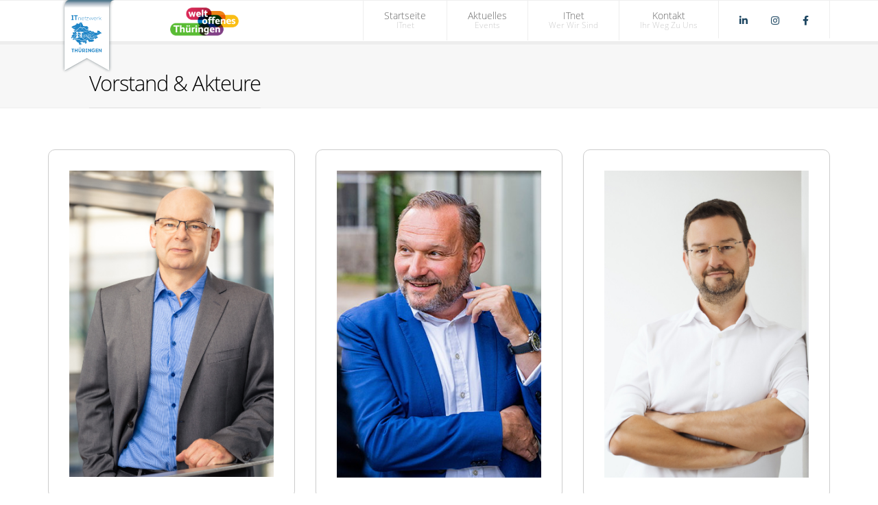

--- FILE ---
content_type: text/html;charset=utf-8
request_url: https://www.itnet-th.de/ueberuns/akteure/
body_size: 140193
content:
<!DOCTYPE html>
<!--[if IE 8]>			<html class="ie ie8"> <![endif]-->
<!--[if IE 9]>			<html class="ie ie9"> <![endif]-->
<!--[if gt IE 9]><!-->	<html> <!--<![endif]-->
	<head>
		<script src="https://cdn.userway.org/widget.js" data-account="7AQMuoBwWs"></script>
<meta charset="utf-8" />
<title>Akteure &amp; Vorstand - ITnet Thüringen</title>
<meta name="keywords" content="" />
<meta name="description" content="" />
<meta http-equiv="X-UA-Compatible" content="IE=edge" />

<!-- mobile settings -->
<meta name="viewport" content="width=device-width, maximum-scale=1, initial-scale=1, user-scalable=0" />

<!-- Favicon -->
<link rel="shortcut icon" href="/static/itnet/assets/images/demo/favicon.ico" />

<!-- CORE CSS -->
<link href="/static/itnet/assets/plugins/bootstrap/css/bootstrap.min.css" rel="stylesheet" type="text/css" />

<link rel="stylesheet" href="/static/itnet/assets/fonts/font-awesome/css/all.css">
<link rel="stylesheet" href="/static/itnet/assets/fonts/font-awesome/css/v4-shims.css">

<link href="/static/itnet/assets/css/sky-forms.css" rel="stylesheet" type="text/css" />
<link href="/static/itnet/assets/css/weather-icons.min.css" rel="stylesheet" type="text/css" />
<link href="/static/itnet/assets/css/line-icons.css" rel="stylesheet" type="text/css" />
<link href="/static/itnet/assets/plugins/owl-carousel/owl.pack.css" rel="stylesheet" type="text/css" />
<link href="/static/itnet/assets/plugins/magnific-popup/magnific-popup.css" rel="stylesheet" type="text/css" />
<link href="/static/itnet/assets/css/animate.css" rel="stylesheet" type="text/css" />
<link href="/static/itnet/assets/css/flexslider.css" rel="stylesheet" type="text/css" />

<!-- REVOLUTION SLIDER -->
<link href="/static/itnet/assets/css/revolution-slider.css" rel="stylesheet" type="text/css" />
<link href="/static/itnet/assets/css/layerslider.css" rel="stylesheet" type="text/css" />

<!-- THEME CSS -->
<link href="/static/itnet/assets/css/essentials.css" rel="stylesheet" type="text/css" />
<link href="/static/itnet/assets/css/layout.css" rel="stylesheet" type="text/css" />
<link href="/static/itnet/assets/css/header-default.css" rel="stylesheet" type="text/css" />
<link href="/static/itnet/assets/css/footer-default.css" rel="stylesheet" type="text/css" />
<link href="/static/itnet/assets/css/color_scheme/darkblue.css" rel="stylesheet" type="text/css" id="color_scheme" />

<!-- CUSTOM CSS -->
<link href="/static/itnet/custom.css" rel="stylesheet" type="text/css" />
<script id="Cookiebot" src="https://consent.cookiebot.com/uc.js" data-cbid="d79f6867-27de-40dc-a4cc-cae39d9a2b33" data-blockingmode="auto" type="text/javascript"></script>
<!-- Morenizr -->
<script type="text/javascript" src="/static/itnet/assets/plugins/modernizr.min.js" data-cookieconsent="ignore"></script>

<!--[if lte IE 8]>
<script src="/static/itnet/assets/plugins/respond.js"></script>
<![endif]-->

<!-- Google Tag Manager -->
<script>(function(w,d,s,l,i){w[l]=w[l]||[];w[l].push({‘gtm.start’:
                                                      new Date().getTime(),event:‘gtm.js’});var f=d.getElementsByTagName(s)[0],
      j=d.createElement(s),dl=l!=‘dataLayer’?‘&l=‘+l:‘’;j.async=true;j.src=
        ’https://www.googletagmanager.com/gtm.js?id='+i+dl;f.parentNode.insertBefore(j,f);
                            })(window,document,‘script’,‘dataLayer’,‘GTM-PX3H7KV’);</script>
<!-- End Google Tag Manager -->
	<link rel="stylesheet" type="text/css" href="/css/itnet/14E63735EEF.css?19A7889978E">
</head>

	<body class="smoothscroll">

<!-- Google Tag Manager (noscript) -->
<noscript><iframe src="https://www.googletagmanager.com/ns.html?id=GTM-PX3H7KV"
height="0" width="0" style="display:none;visibility:hidden"></iframe></noscript>
<!-- End Google Tag Manager (noscript) -->

		<div id="wrapper">
    
      <header id="topNav" class="fixed">
  
    <div class="logo-itnet">
      <a class="itnet" id="itnetLink" href="/">
        <svg viewBox="0 0 1182 1182" version="1.1" xmlns="http://www.w3.org/2000/svg" xmlns:xlink="http://www.w3.org/1999/xlink" xml:space="preserve" style="fill-rule:evenodd;clip-rule:evenodd;stroke-linejoin:round;stroke-miterlimit:1.41421;">
          <g id="Ebene-1" transform="matrix(4.16667,0,0,4.16667,0,0)">
            <g transform="matrix(1,0,0,1,4.8,0)">
              <g transform="matrix(0.24,-0,-0,0.24,-4.8,0)">
                <use xlink:href="#_Image1" x="228.321" y="0" width="737.605px" height="989.421px" transform="matrix(0.999464,0,0,0.999415,0,0)"/>
              </g>
            </g>
            <g transform="matrix(1,0,0,1,4.8,0)">
              <path d="M77.175,0C61.995,0.495 61.996,21.016 61.996,29.03L61.996,228.344L134.013,187.577L206.358,228.344L206.358,29.03C206.358,20.816 206,0 222.707,0L78.344,0C78.334,0 78.325,0 78.315,0L77.175,0Z" style="fill:url(#_Linear2);fill-rule:nonzero;"/>
            </g>
            <g transform="matrix(1,0,0,1,4.8,0)">
              <path d="M159.714,162.37L159.714,167.047C158.604,168.242 157.022,168.999 155.273,168.999C151.958,168.999 149.283,166.307 149.283,162.992C149.283,159.678 151.958,156.986 155.273,156.986C157.022,156.986 158.604,157.743 159.714,158.938L158.2,160.334C157.443,159.577 156.417,159.173 155.273,159.173C153.22,159.173 151.605,160.721 151.605,162.992C151.605,165.247 153.22,166.811 155.273,166.811C156.063,166.811 156.803,166.576 157.392,166.155L157.392,164.12L155.239,164.12L155.239,162.37L159.714,162.37ZM109.174,157.087L109.174,163.867C109.174,166.071 110.402,166.795 111.63,166.795C112.858,166.795 114.086,166.071 114.086,163.867L114.086,157.087L116.408,157.087L116.408,163.918C116.408,167.316 114.103,168.982 111.63,168.982C109.14,168.982 106.852,167.316 106.852,163.918L106.852,157.087L109.174,157.087ZM174.385,168.864L172.063,168.864L172.063,157.087L173.426,157.087L179.012,164.507L179.012,157.087L181.333,157.087L181.333,168.864L179.954,168.864L174.385,161.445L174.385,168.864ZM92.955,159.274L89.725,159.274L89.725,168.864L87.403,168.864L87.403,159.274L84.173,159.274L84.173,157.087L92.955,157.087L92.955,159.274ZM97.094,168.864L94.772,168.864L94.772,157.087L97.094,157.087L97.094,161.848L101.653,161.848L101.653,157.087L103.975,157.087L103.975,168.864L101.653,168.864L101.653,164.035L97.094,164.035L97.094,168.864ZM121.422,168.864L119.1,168.864L119.1,157.087L123.104,157.087C126.402,157.087 128.219,159.039 128.219,161.529C128.219,163.278 127.277,164.608 125.678,165.23C126.183,165.55 126.705,166.155 127.428,167.299L128.438,168.864L125.83,168.864L125.073,167.686C124.164,166.29 123.878,166.021 122.717,165.987L121.422,165.987L121.422,168.864ZM135.403,159.274L133.99,159.274L133.99,166.677L135.403,166.677L135.403,168.864L130.255,168.864L130.255,166.677L131.668,166.677L131.668,159.274L130.255,159.274L130.255,157.087L135.403,157.087L135.403,159.274ZM140.433,168.864L138.112,168.864L138.112,157.087L139.474,157.087L145.06,164.507L145.06,157.087L147.382,157.087L147.382,168.864L146.002,168.864L140.433,161.445L140.433,168.864ZM170.246,159.274L164.728,159.274L164.728,161.848L169.825,161.848L169.825,164.035L164.728,164.035L164.728,166.677L170.246,166.677L170.246,168.864L162.406,168.864L162.406,157.087L170.246,157.087L170.246,159.274ZM123.323,159.274L121.422,159.274L121.422,163.8L123.323,163.8C124.837,163.8 126.015,163.11 126.015,161.529C126.015,160.032 124.837,159.274 123.323,159.274M113.447,156.246C114.154,156.246 114.709,155.758 114.709,155.135C114.709,154.513 114.154,154.025 113.447,154.025C112.757,154.025 112.202,154.513 112.202,155.135C112.202,155.758 112.757,156.246 113.447,156.246M109.813,156.246C110.52,156.246 111.075,155.758 111.075,155.135C111.075,154.513 110.52,154.025 109.813,154.025C109.123,154.025 108.568,154.513 108.568,155.135C108.568,155.758 109.123,156.246 109.813,156.246M120.871,135.508L117.25,135.528L113.156,137.029L113.04,137.488L113.138,138.984L113.185,139.165L113.386,139.316L116.387,141.218L116.48,141.245L116.82,141.318L117.52,141.524L117.841,141.675L118.066,141.933L118.095,142.605L117.973,142.906L117.898,142.988L117.525,143.216L117.146,143.304L116.99,143.284L115.448,142.967L114.126,142.694L113.81,142.637L113.651,142.746L113.611,142.85L113.634,143.681L113.712,143.713L113.787,144.572L113.542,144.944L113.439,144.986L113.289,145.007L110.438,144.069L109.437,143.848L109.333,143.63L109.105,143.061L108.741,141.654L108.927,139.907L109.07,138.53L107.41,138.189L105.23,137.455L103.985,136.234L103.817,135.654L103.679,135.158L103.197,135.374L102.693,135.581L101.68,135.483L101.588,135.473L101.297,135.105L101.286,134.82L101.072,133.641L99.747,131.117L99.472,130.858L99.173,130.641L96.623,129.685L96.394,129.407L98.285,127.37L109.155,127.37L113.944,131.774C113.923,131.854 113.912,131.937 113.912,132.022C113.912,132.559 114.347,132.994 114.883,132.994C115.223,132.994 115.523,132.819 115.697,132.554L132.06,132.468L132.062,132.502L132.439,132.736L132.681,132.813L132.843,133.222L133.497,136.921L133.497,136.952L132.404,140.315L130.706,140.568L130.196,141.489L130.143,141.556L129.696,141.571L128.491,140.526L128.112,140.029L128.094,139.978L128.041,139.74L128.1,139.456L128.33,139.223L128.509,139.083L128.811,138.882L129.042,138.814L129.065,138.514L128.325,137.356L127.44,136.688L126.952,136.683L126.546,136.765L126.477,136.818L126.268,137.381L125.632,137.624L124.89,137.852L124.671,137.826L122.716,137.515L121.981,136.796L121.361,135.803L121.062,135.528L120.958,135.508L120.871,135.508ZM115.612,103.092L108.817,103.092L108.817,106.539L113.908,106.539L113.908,108.332L105.79,108.332L105.79,108.915L113.908,108.915L113.908,115.388L110.33,111.63L105.79,111.63L105.79,112.602L109.913,112.602L112.689,115.516L110.693,115.516L107.947,118.204L108.013,118.204L108.013,119.499L111.09,116.488L113.614,116.488L113.908,116.797L113.908,121.261L108.013,121.261L108.013,121.649L113.908,121.649L113.908,121.651L117.565,121.651L117.565,106.546L117.567,106.546L117.567,106.539L122.657,106.539L122.657,103.476L132.016,103.476L138.634,110.119L135.57,113.245C135.625,113.377 135.676,113.511 135.721,113.646L138.909,110.394L140.582,112.073C139.337,112.954 138.545,114.369 138.419,115.993L136.135,115.993C136.15,116.301 136.146,116.491 136.146,116.491L136.146,116.576L138.402,116.576C138.458,119.703 140.683,121.745 143.899,121.765C145.146,121.765 146.238,121.444 147.173,120.925L147.176,120.927C147.357,120.827 147.528,120.722 147.688,120.614L144.558,117.529L143.727,117.529L146.564,120.325C145.779,120.701 144.892,120.915 143.899,120.915C141.223,120.894 139.355,119.297 139.355,116.62L142.805,116.62L142.806,116.621L143.636,116.621L143.636,116.62L145.112,116.62L145.112,116.621L145.661,116.621L145.66,116.62L148.608,116.62C148.754,116.059 148.691,114.981 148.401,114.276C147.675,112.408 145.994,111.122 143.691,111.122C142.641,111.122 141.701,111.39 140.915,111.857L139.181,110.116L143.462,105.748L144.703,105.748C144.787,106.029 145.047,106.234 145.355,106.234C145.463,106.234 145.565,106.209 145.656,106.163L151.347,111.827L151.347,112.159L152.945,112.159L152.945,121.228L152.903,121.267L150.29,121.267L146.566,117.529L146.017,117.529L150.129,121.656L152.49,121.656L150.721,123.321L150.435,123.321L148.629,121.541C148.488,121.672 148.328,121.787 148.149,121.886L149.605,123.321L141.49,123.321L136.146,118.007L136.146,119.377L140.112,123.321L134.185,123.321L130.885,126.457L124.518,126.531L119.87,121.649L126.37,121.649L126.37,121.261L126.367,121.261L126.367,116.765C126.367,116.693 126.368,116.622 126.37,116.551L126.37,116.491C126.37,116.491 126.337,114.54 127.532,113.239C128.252,112.446 129.271,112.014 130.496,112.014C132.347,112.014 133.665,112.909 134.051,114.795L133.344,115.516L127.535,115.516C127.396,116.053 127.396,116.447 127.396,116.488L132.391,116.488L127.713,121.261L127.396,121.261L127.396,121.649L127.876,121.649L132.935,116.488L133.239,116.488L134.168,117.411L134.168,121.641L135.119,121.641L135.119,116.491C135.119,116.491 135.186,114.42 134.324,112.926C133.551,111.749 132.255,111.122 130.6,111.122C129.002,111.122 127.052,111.91 126.222,113.985L126.164,111.471L126.164,111.189L123.358,108.332L118.591,108.332L118.591,108.915L123.113,108.915L125.434,111.277L125.434,115.516L118.591,115.516L118.591,116.488L125.434,116.488L125.434,121.261L119.5,121.261L118.591,120.307L118.591,121.716L124.106,127.508L131.278,127.424L134.573,124.292L141.09,124.292L143.607,126.795C143.59,126.867 143.581,126.942 143.581,127.019C143.581,127.556 144.017,127.991 144.553,127.991C144.915,127.991 145.232,127.792 145.398,127.498L154.322,127.421L154.286,127.512L154.28,127.559L154.687,128.437L154.854,128.685L155.353,128.696L155.967,128.629L156.419,129.002L157.502,129.911L157.631,130.154L157.654,130.285L157.472,130.543L156.465,131.391L155.577,131.815L155.243,132.058L155.001,132.4L155.076,132.497L155.341,132.735L156.197,133.273L154.744,133.858L152.505,134.571L145.697,135.41L145.581,135.41L145.42,135.328L145.112,135.069L144.881,134.831L144.726,134.728L144.514,134.635L143.796,134.774L143.71,134.82L143.624,134.945L143.537,135.322L143.526,135.426L143.287,135.628L142.258,135.917L141.937,135.773L141.023,134.857L140.663,134.277L140.363,133.206L139.406,133.31L138.325,132.736L138.268,132.648L138.221,132.374L138.202,131.344L138.279,130.573L138.521,130.253L138.763,130.258L138.804,130.207L138.95,129.876L138.95,129.803L138.642,129.4L138.464,129.167L138.319,129.059L136.424,128.732L135.565,128.835L135.473,128.866L134.882,129.43L134.761,129.797L133.562,130.666L132.734,131.008L132.682,130.931L132.434,130.864L132.2,130.931L132.079,131.054L131.999,131.359L131.999,131.458L132.001,131.497L115.749,131.582C115.589,131.267 115.261,131.051 114.883,131.051C114.795,131.051 114.71,131.062 114.629,131.085L109.534,126.398L97.862,126.398L95.77,128.652L94.826,127.543L94.532,127.516L90.911,127.863L89.922,128.846L89.383,129.327L89.181,129.415L89.029,129.457L88.924,124.963L102.694,124.963L105.058,122.559L98.875,122.559L98.875,122.556L90.003,122.556L89.923,122.355L89.499,121.692L89.338,121.574L88.643,121.512L87.466,121.449L87.204,121.512L85.878,121.977L85.746,122.131L85.769,122.432L86.44,123.181L86.146,123.787L85.641,123.88L85.05,123.791L83.265,123.507L83.231,123.051L83.271,121.754L83.435,121.537L83.805,121.061L84.563,120.222L85.247,118.913L85.332,118.712L93.391,118.712L99.063,112.602L101.102,112.602L101.102,118.204L98.875,118.204L98.875,121.651L106.988,121.651L106.988,118.204L104.761,118.204L104.761,112.602L104.764,112.602L104.764,111.63L104.761,111.63L104.761,108.915L104.764,108.915L104.764,108.332L104.761,108.332L104.761,106.539L106.988,106.539L106.988,103.092L98.875,103.092L98.875,106.539L101.102,106.539L101.102,108.332L96.813,108.332L94.68,110.465C94.603,110.434 94.519,110.418 94.431,110.418C94.161,110.418 93.927,110.576 93.817,110.804L89.607,110.804L89.604,110.702L89.076,107.812L88.277,105.457L88.609,104.836L88.689,104.691L88.77,104.644L88.914,104.577L89.384,104.525L90.165,104.597L91.417,104.753L92.117,105.095L92.279,105.27L92.437,105.379L92.691,105.445L92.916,105.419L93.85,105.305L93.982,105.218L94.081,105.239L94.361,105.141L94.51,105.063L94.81,104.743L94.73,104.655L95.05,104.086L95.143,103.843L94.857,103.382L94.58,103.124L94.471,103.02L93.982,102.725L93.003,102.405L92.971,101.829L97.334,101.812C97.503,102.099 97.815,102.292 98.172,102.292C98.594,102.292 98.954,102.022 99.088,101.645L102.419,101.645L105.678,98.331L110.493,98.331L115.612,103.092ZM150.59,124.292L152.792,126.462L145.39,126.526C145.221,126.24 144.909,126.048 144.553,126.048C144.456,126.048 144.362,126.062 144.274,126.088L142.468,124.292L150.59,124.292ZM132.095,96.414L139.796,96.414L139.796,96.465L139.505,97.075L139.355,97.324L138.637,97.442L139.09,99.118L139.355,99.3L139.848,99.507L139.878,99.636L141.99,99.595L142.449,99.248L142.588,99.135L142.775,98.767L142.885,98.679L146.318,99.165L147.17,99.636L147.341,100.232L147.443,100.883L147.519,101.158L150.124,101.902L151.109,102.14L152.64,101.856L153.746,101.592L154.202,101.725L156.085,102.801L157.267,103.563L157.405,103.676L158.686,105.15L158.784,105.409L158.796,105.528L158.819,105.963L159.34,105.755L159.527,105.714L161.287,105.46L161.42,105.45L163.392,106.034L163.986,106.278L163.945,105.926L164.081,105.792L164.231,105.642L164.6,105.372L164.657,105.423L165.424,106.304L165.666,106.713L165.81,107.239L165.833,107.255L166.148,107.058L166.28,106.997L166.669,106.541L168.405,103.179L168.439,103.029L168.462,102.527L168.203,102.222L167.995,102.108L167.283,101.637L167.148,100.814L168.024,99.589L169.655,98.875L169.708,98.865L173.903,100.044L175.482,100.561L175.687,100.68L175.791,100.814L175.923,101.25L175.853,101.569L175.814,102.18L175.981,103.044L177.331,103.955L178.629,104.394L179.949,104.694L180.134,105.501L180.454,106.612L180.534,106.737L180.894,107.274L181.038,107.399L181.333,107.58L180.889,108.185L179.364,108.631L178.588,108.754L178.283,108.688L177.25,108.832L175.499,109.231L175.355,109.303L174.562,109.907L174.545,110.518L174.041,111.801L173.931,111.842L173.241,112.023L173.219,111.992L172.916,111.635L172.593,111.527L171.734,111.527L171.572,111.574L170.682,112.195L170.676,112.23L170.687,112.903L168.311,113.674L167.588,113.601L167.276,113.24L167.019,113.711L166.615,116.325L158.155,116.325L154.903,119.385L154.903,120.719L158.541,117.297L166.604,117.297L167.948,119.441L168.381,119.825L169.992,120.213L169.871,120.845L169.279,121.548L169.228,121.599L168.115,122.644L167.06,122.861L166.979,122.851L164.992,123.617L163.23,124.31L162.948,124.418L162.833,124.491L162.674,124.904L163.747,125.189L163.937,125.034L164.309,125.044L164.361,125.064L164.488,125.261L164.407,125.526L164.35,125.567L164.235,125.618L163.776,125.664L163.585,125.597L162.954,125.97L161.605,125.821L159.442,125.918L159.693,124.542L159.454,123.037L159.044,122.65L158.839,122.7L158.765,122.743L158.03,123.347L158,123.745L156.778,124.879L156.662,124.919L156.267,125.085L156.059,125.195L155.069,126.443L153.615,126.455L151.267,124.141L153.877,121.685L153.877,112.169L153.878,112.169L153.878,112.159L155.475,112.159L155.475,111.267L153.878,111.267L153.878,107.782L152.945,107.782L152.945,111.267L151.347,111.267L151.347,111.278L145.941,105.899C145.968,105.852 145.99,105.802 146.007,105.748L153.018,105.748L159.22,111.77L156.501,111.77L156.501,112.158L159.675,112.158L159.708,112.165L159.737,112.158L166.719,112.158L172.169,105.632C172.265,105.685 172.376,105.715 172.494,105.715C172.87,105.715 173.174,105.41 173.174,105.035C173.174,104.66 172.87,104.355 172.494,104.355C172.119,104.355 171.814,104.66 171.814,105.035C171.814,105.151 171.843,105.259 171.894,105.355L166.537,111.77L159.778,111.77L153.175,105.359L146.007,105.359C145.923,105.078 145.662,104.874 145.355,104.874C145.228,104.874 145.109,104.909 145.007,104.969L141.413,101.393L127.935,101.393L119.499,93.119L121.603,90.973L126.339,90.973L132.095,96.414ZM102.531,124.574L88.987,124.574L89.011,124.528L89.227,124.216L89.343,124.103L90.108,123.527L103.561,123.527L102.531,124.574ZM154.903,121.267L161.217,121.267C161.301,120.987 161.561,120.782 161.869,120.782C162.244,120.782 162.549,121.086 162.549,121.462C162.549,121.837 162.244,122.142 161.869,122.142C161.561,122.142 161.301,121.937 161.217,121.656L154.903,121.656L154.903,121.267ZM101.102,111.63L98.639,111.63L92.967,117.74L85.451,117.74L85.411,117.428L84.906,116.876L85.642,116.668L85.786,116.621L85.855,116.55L85.849,116.322L85.798,115.846L85.59,115.498L85.584,115.224L85.779,114.345L85.855,114.174L86.452,113.739L86.703,113.579L87.587,113.683L88.34,113.662L88.73,113.098L89.484,111.387L93.815,111.387C93.924,111.618 94.159,111.778 94.431,111.778C94.806,111.778 95.111,111.473 95.111,111.098C95.111,111.026 95.1,110.956 95.079,110.891L97.055,108.915L101.102,108.915L101.102,111.63ZM134.127,115.273L133.766,115.641L134.119,115.993L134.168,115.993C134.166,115.74 134.153,115.5 134.127,115.273M144.978,115.935L147.779,115.935C147.799,115.52 147.716,114.96 147.55,114.545C146.969,113.031 145.6,111.993 143.712,111.993C142.907,111.993 142.183,112.182 141.568,112.513L144.978,115.935ZM141.226,112.72C140.169,113.43 139.506,114.598 139.417,115.935L144.43,115.935L141.226,112.72ZM143.299,105.359L138.906,109.841L132.178,103.087L116.178,103.087L111.063,98.331L114.391,98.331L119.227,93.397L127.776,101.782L141.253,101.782L144.743,105.256C144.727,105.289 144.714,105.323 144.703,105.359L143.299,105.359ZM99.033,100.871C99.094,100.987 99.132,101.117 99.141,101.256L102.256,101.256L105.515,97.942L110.075,97.942L105.884,94.045L99.033,100.871ZM104.737,93.816L98.181,100.348L98.172,100.348C97.81,100.348 97.494,100.546 97.327,100.84L92.918,100.858L92.887,100.294L92.554,99.693L91.818,98.293L91.76,98.162L92.009,97.884L93.432,97.573L94.006,98.1L94.202,98.747L94.355,98.964L94.349,98.985L94.551,99.326L94.862,99.326L94.963,99.218L94.986,98.834L94.963,97.96L94.851,97.975L94.655,97.717L94.637,97.588L94.856,96.97L98.408,96.97L101.902,93.816L104.737,93.816ZM114.227,97.942L110.646,97.942L106.159,93.771L108.967,90.973L116.756,90.973L118.949,93.125L114.227,97.942ZM108.576,90.001L108.566,90.001L107.717,90.847L106.935,91.617C106.928,91.625 106.92,91.633 106.913,91.643C106.91,91.647 106.906,91.653 106.903,91.658L105.127,93.428L101.753,93.428L98.259,96.581L95.431,96.581L95.586,96.481L95.762,96.092L95.609,95.793L94.931,95.648L94.214,95.017L93.896,94.784L93.45,94.541L92.548,94.266L90.062,93.134L89.563,91.716L88.534,91.323L86.672,90.723L86.303,90.303L93.787,90.303C93.879,90.571 94.133,90.763 94.431,90.763C94.806,90.763 95.111,90.458 95.111,90.083C95.111,89.993 95.093,89.907 95.062,89.828L98.563,86.665L111.965,86.665L108.576,90.001ZM139.359,95.442L132.482,95.442L126.726,90.001L122.555,90.001L127.729,84.723L127.881,84.739L131.395,84.806L132.159,84.791L132.543,84.718L134.053,84.775L136.337,85.561L136.465,85.706L136.487,85.872L136.337,86.788L136.638,87.284L136.649,87.481L137.629,87.776L137.344,88.024L137.309,88.096L137.298,88.168L137.566,88.479L137.935,88.795L138.104,88.846L138.319,88.949L139.032,89.523L139.286,89.772L139.308,89.906L139.274,89.979L139.056,90.315L138.672,90.858L137.873,91.908L137.426,92.472L137.143,92.762L136.994,92.86L136.736,92.948L136.708,92.942L136.299,92.524L136.197,92.529L136.076,92.607L135.891,92.865L135.577,93.357L135.521,93.75L136.368,94.355L137.236,94.375L137.746,94.158L137.879,94.168L138.349,94.344L139.206,95.13L139.359,95.442ZM119.221,92.847L117.311,90.973L121.058,90.973L119.221,92.847ZM109.13,90.001L115.765,90.001L112.441,86.742L109.13,90.001ZM93.772,89.915L85.984,89.915L85.227,88.286L84.91,87.227L84.83,86.735L84.938,86.29L85.048,86.357L85.164,86.327L85.432,86.233L87.11,85.219L90.743,83.326L93.643,82.799L98.017,80.139L99.431,79.126L99.509,79.069L100.331,77.967L100.411,77.807L100.538,77.409L100.514,77.362L100.278,77.264L100.773,76.316L101.151,75.748L102.443,75.443L102.547,75.433L103.005,75.567L103.844,75.887L104.072,75.98L104.475,76.208L104.686,76.333L105.346,77.212L105.663,77.362L106.99,77.212L109.481,76.643L109.986,75.779L111.121,73.073L111.271,73.094L111.902,73.016L111.979,72.974L112.986,72.778L114.834,72.912L115.877,72.995L117.469,73.331L117.703,73.481L118.773,74.371L119.462,74.107L118.554,75.204L118.293,75.99L118.954,77.402L120.094,78.996L121.01,80.263L121.533,80.863L121.453,82.033L121.38,83.357L121.804,83.585L122.273,84.055L122.732,84.107L123.141,84.071L123.773,83.87L124.116,83.714L127.289,84.616L122.011,90.001L116.32,90.001L112.718,86.469L114.735,84.483L114.735,77.281C115.016,77.197 115.221,76.937 115.221,76.629C115.221,76.254 114.916,75.949 114.541,75.949C114.166,75.949 113.861,76.254 113.861,76.629C113.861,76.937 114.066,77.197 114.347,77.281L114.347,84.32L112.36,86.276L98.414,86.276L94.819,89.524C94.709,89.447 94.575,89.402 94.431,89.402C94.113,89.402 93.847,89.62 93.772,89.915M160.674,55.958C158.023,55.958 156.198,57.977 156.198,60.469C156.198,63.172 158.094,64.945 160.849,64.962C162.341,64.962 163.57,64.418 164.535,63.628L164.079,63.137C163.201,63.822 162.13,64.243 160.849,64.243C158.585,64.225 157.005,62.874 157.005,60.61L164.833,60.61C164.956,60.136 164.903,59.223 164.658,58.626C164.043,57.047 162.622,55.958 160.674,55.958M121.199,55.958C118.548,55.958 116.723,57.977 116.723,60.469C116.723,63.172 118.618,64.945 121.374,64.962C122.866,64.962 124.095,64.418 125.06,63.628L124.603,63.137C123.726,63.822 122.655,64.243 121.374,64.243C119.11,64.225 117.53,62.874 117.53,60.61L125.358,60.61C125.481,60.136 125.429,59.223 125.183,58.626C124.569,57.047 123.147,55.958 121.199,55.958M104.423,51.998L100.088,51.998L100.088,64.866L96.973,64.866L96.973,51.998L92.639,51.998L92.639,49.063L104.423,49.063L104.423,51.998ZM91.081,51.998L89.185,51.998L89.185,61.931L91.081,61.931L91.081,64.866L84.173,64.866L84.173,61.931L86.069,61.931L86.069,51.998L84.173,51.998L84.173,49.063L91.081,49.063L91.081,51.998ZM107.421,64.857L106.631,64.857L106.631,56.081L107.245,56.081L107.298,58.38C108,56.625 109.65,55.958 111.001,55.958C113.336,55.958 114.827,57.433 114.827,60.083L114.827,64.857L114.02,64.857L114.02,60.118C114.02,57.801 112.791,56.713 110.913,56.713C108.807,56.713 107.421,58.223 107.421,60.732L107.421,64.857ZM128.939,56.081L130.29,56.081L130.29,56.836L128.939,56.836L128.939,64.857L128.149,64.857L128.149,56.836L126.798,56.836L126.798,56.081L128.149,56.081L128.149,53.133L128.939,53.133L128.939,56.081ZM139.241,64.857L131.571,64.857L131.571,64.383L137.802,56.836L132.116,56.836L132.116,56.081L139.031,56.081L139.031,56.555L132.8,64.102L139.241,64.102L139.241,64.857ZM144.454,64.857L144.016,64.857L140.207,56.081L141.049,56.081L144.244,63.541L147.578,56.081L147.982,56.081L151.317,63.541L154.529,56.081L155.371,56.081L151.545,64.857L151.106,64.857L147.789,57.468L144.454,64.857ZM171.889,56.713L171.573,56.713C168.659,56.713 167.589,58.732 167.589,61.189L167.589,64.857L166.799,64.857L166.799,56.081L167.413,56.081L167.484,58.679C168.168,56.818 169.73,55.958 171.731,55.958L171.889,55.958L171.889,56.713ZM174.241,64.857L173.451,64.857L173.451,52.571L174.241,52.571L174.241,59.943L175.715,59.943C177.172,59.943 177.505,59.416 178.453,57.942L179.664,56.081L180.577,56.081L179.085,58.328C178.418,59.346 177.997,59.995 177.365,60.276C178.155,60.504 178.594,61.171 179.331,62.312L180.998,64.857L180.086,64.857L178.699,62.698C177.751,61.206 177.418,60.697 175.961,60.697L174.241,60.697L174.241,64.857ZM124.656,60.03C124.674,59.679 124.603,59.205 124.463,58.854C123.972,57.573 122.813,56.696 121.216,56.696C119.145,56.696 117.706,58.17 117.583,60.03L124.656,60.03ZM164.131,60.03C164.149,59.679 164.079,59.205 163.938,58.854C163.447,57.573 162.288,56.696 160.691,56.696C158.62,56.696 157.181,58.17 157.058,60.03L164.131,60.03Z" style="fill:#1E84C6;"/>
            </g>
          </g>
          <defs>
            <image id="_Image1" width="738px" height="990px" xlink:href="[data-uri]"/>
            <linearGradient id="_Linear2" x1="0" y1="0" x2="1" y2="0" gradientUnits="userSpaceOnUse" gradientTransform="matrix(1.43346e-15,23.4102,-23.4102,1.43346e-15,142.351,1.99073)"><stop offset="0%" style="stop-color:#4e768a;stop-opacity:1"/><stop offset="33%" style="stop-color:#9bacba;stop-opacity:1"/><stop offset="60%" style="stop-color:#c7cfd7;stop-opacity:1"/><stop offset="77%" style="stop-color:#e1e5e9;stop-opacity:1"/><stop offset="100%" style="stop-color:#fff;stop-opacity:1"/></linearGradient>
          </defs>
        </svg>
      </a>
      
    </div>
    
   
  <div class="container text-center">
  <a class="logo onepage pt-7" href="https://thueringen-weltoffen.de/#zeichnen" >
      <img src="/pic/18CED4D875A_140x100.png" width="100" alt="thueringen-weltoffen" />
    </a>
    <a class="logo onepage" href="/">
        
      
    </a>
    

    <button class="btn btn-mobile" data-toggle="collapse" data-target=".nav-main-collapse">
      <i class="fa fa-bars"></i>
    </button>

    <div class="navbar-collapse nav-main-collapse collapse pull-right">
      <nav class="nav-main">

        <ul id="topMain" class="nav nav-pills nav-main">

          
            
            

            
              <li>
                <a href="/">
                  Startseite <span>ITnet</span>
                </a>
              </li>
            

            

          
            
            

            

            
              <li class="dropdown">
                <a class="scrollTo dropdown-toggle" href="#">
                  Aktuelles <span>Events</span>
                </a>
                <ul class="dropdown-menu">
                  
                    <li><a href="/aktuelles/events"><i class="fa fa-fw fa-calendar "></i> Events</a></li>
                  
                    <li><a href="/aktuelles/stellenangebote"><i class="fa fa-fw fa-tasks "></i> Stellenangebote</a></li>
                  
                    <li><a href="/aktuelles/Pressemitteilungen"><i class="fa fa-fw fa-paper-plane "></i> Pressemeldungen</a></li>
                  
                    <li><a href="/aktuelles/newsletter"> Newsletter</a></li>
                  
                </ul>
              </li>
            

          
            
            

            

            
              <li class="dropdown">
                <a class="scrollTo dropdown-toggle" href="#">
                  ITnet <span>Wer Wir Sind</span>
                </a>
                <ul class="dropdown-menu">
                  
                    <li><a href="/ueberuns/akteure"><i class="fa fa-fw fa-user "></i> Akteure</a></li>
                  
                    <li><a href="/ueberuns/partner"><i class="fa fa-fw fa-users "></i> Partner &amp; Intermedi&auml;re</a></li>
                  
                    <li><a href="/ueberuns/downloads"><i class="fa fa-fw fa-download "></i> Downloads</a></li>
                  
                    <li><a href="/ueberuns/chronik"><i class="fa fa-fw fa-list "></i> Chronik</a></li>
                  
                    <li><a href="/ueberuns/arbeitsgruppen"><i class="fa fa-fw fa-th-large "></i> Arbeitsgruppen</a></li>
                  
                </ul>
              </li>
            

          
            
            

            
              <li>
                <a href="/kontakt">
                  Kontakt <span>Ihr Weg Zu Uns</span>
                </a>
              </li>
            

            

          
          <li class="navFirstLevel">
            <a href="https://www.linkedin.com/company/itnet-th/" target="_blank"><i class="fa fa-linkedin"></i></a>
            <a href="https://www.instagram.com/itnet_th/" target="_blank"><i class="fa fa-instagram"></i></a>
						<a href="https://www.facebook.com/ITnetThueringen/" target="_blank"><i class="fa fa-facebook"></i></a>
            </li>
        </ul>

      </nav>
    </div>

  </div>
  

</header>
      
      <div class="onepage-slider-offset"></div>
      
      <section class="page-title">
				<div class="container">

					<header>

						<h2><!-- Page Title -->
							Vorstand &amp; Akteure 
						</h2><!-- /Page Title -->

					</header>

				</div>			
			</section>

			<!-- ------------------------------------------------------- -->
      
      <section id="akteure">
				<div class="container">
     

          <div class="row">
            
              <div class="col-md-4 figureList">
                <figure>
                  <a href="https://bessermachen.de" target="_blank">
                    <img class="img-responsive img-bordered" src="https://www.itnet-th.de/pic/1811E0B28FC.png">
                   
                  </a>
                </figure>
                <h4><a href="https://bessermachen.de" target="_blank">Heiko Kahl</a><br/><small>Vorstandsvorsitzender  </small></h4>
                <p>Heiko Kahl ist Vorstandsvorsitzender und&nbsp;<span>Gesch&auml;ftsf&uuml;hrer der Traeno GmbH.</span></p>
              </div>
              
              
              
                         
            
              <div class="col-md-4 figureList">
                <figure>
                  <a href="http://www.batix.de" target="_blank">
                    <img class="img-responsive img-bordered" src="https://www.itnet-th.de/pic/18FCA19E781.jpg">
                   
                  </a>
                </figure>
                <h4><a href="http://www.batix.de" target="_blank">Jörg Flügge</a><br/><small>Vorstand  </small></h4>
                <p>J&ouml;rg Fl&uuml;gge ist Vorstandsmitglied und Gesch&auml;ftsf&uuml;hrer der Batix Software GmbH sowie der ADDONWARE GmbH in Saalfeld und au&szlig;erdem Gr&uuml;ndungsgesellschafter des IT-Startups sniqq GmbH in Hamburg.</p>
              </div>
              
              
              
                         
            
              <div class="col-md-4 figureList">
                <figure>
                  <a href="https://www.fida.de" target="_blank">
                    <img class="img-responsive img-bordered" src="https://www.itnet-th.de/pic/1907E138308.jpg">
                   
                  </a>
                </figure>
                <h4><a href="https://www.fida.de" target="_blank">Björn Marz</a><br/><small>Vorstand  </small></h4>
                <p>Bj&ouml;rn Marz ist Vorstandsmitglied und Bereichsleiter Finanz-Data/FiDa Management</p>
              </div>
              
              
              
                </div>
                <div class="row">
              
                         
            
              <div class="col-md-4 figureList">
                <figure>
                  <a href="https://www.bechtle.com/ueber-bechtle/unternehmen/standorte/bechtle-it-systemhaus-weimar" target="_blank">
                    <img class="img-responsive img-bordered" src="https://www.itnet-th.de/pic/1718205ADC8.png">
                   
                  </a>
                </figure>
                <h4><a href="https://www.bechtle.com/ueber-bechtle/unternehmen/standorte/bechtle-it-systemhaus-weimar" target="_blank">Tilo Müller</a><br/><small>Vorstand  </small></h4>
                <p>Tilo M&uuml;ller ist Vorstandsmitglied und Gesch&auml;ftsf&uuml;hrer der&nbsp;Bechtle IT-Systemhaus Weimar GmbH</p>
              </div>
              
              
              
                         
            
              <div class="col-md-4 figureList">
                <figure>
                  <a href="https://www.thyotec.de/" target="_blank">
                    <img class="img-responsive img-bordered" src="https://www.itnet-th.de/pic/18FCA185AB4.jpg">
                   
                  </a>
                </figure>
                <h4><a href="https://www.thyotec.de/" target="_blank">Tanja Zschau</a><br/><small>Vorstand  </small></h4>
                <div>
<div>Tanja Zschau ist Vorstandsmitglied und Gesch&auml;ftsf&uuml;hrerin der <span class="block mx-0">THYOTEC | IKS Service GmbH</span></div>
</div>
              </div>
              
              
              
                         
            
              <div class="col-md-4 figureList">
                <figure>
                  <a href="https://www.nt.ag/" target="_blank">
                    <img class="img-responsive img-bordered" src="https://www.itnet-th.de/pic/19493564667.png">
                   
                  </a>
                </figure>
                <h4><a href="https://www.nt.ag/" target="_blank">Daniel Böhme</a><br/><small>Vorstand  </small></h4>
                <p>Daniel B&ouml;hme&nbsp;ist Vorstandsmitglied und COO der Neue Technologie AG</p>
              </div>
              
              
              
                </div>
                <div class="row">
              
                         
            
              <div class="col-md-4 figureList">
                <figure>
                  <a href="https://apro.gmbh/" target="_blank">
                    <img class="img-responsive img-bordered" src="https://www.itnet-th.de/pic/194935C1338.jpg">
                   
                  </a>
                </figure>
                <h4><a href="https://apro.gmbh/" target="_blank">Tobias Apel</a><br/><small>Vorstand  </small></h4>
                <p>Tobias Apel&nbsp;ist Vorstandsmitglied und Gesch&auml;ftsf&uuml;hrer der APRO.GMBH</p>
              </div>
              
              
              
                         
            
          </div>
          
          <hr class="half-margins invisible" />
       
     

					<header class="text-center">

						<h1 class="font-dosis">
							DIE <strong>AKTEURE</strong>
						</h1>

						<div class="divider half-margins onepage center"></div>

					</header>

					<p class="lead">Wir sind eine Interessengemeinschaft der unten aufgeführten Unternehmen und verstehen uns als ein offenes, IT-zentriertes aber bewusst themenneutral gestaltetes Netzwerk.</p>

					<hr class="half-margins invisible" />
          
          <div class="row">
          
            
              <div class="col-md-3 figureList">
                <figure>
                  
                    <a href="detail?partner=15852AFA170"><img class="img-responsive img-bordered" src="https://www.itnet-th.de/pic/19228C30D44.jpg"></a>
                  
                  
                </figure>
                <h4>
                  
                    <a href="detail?partner=15852AFA170">ACP Digital Business Solutions AG</a>
                  
                  
                </h4>
                <p>Wir gestalten aus Informationen Zukunft</p>
              </div>
              
              
              
              
            
              <div class="col-md-3 figureList">
                <figure>
                  
                    <a href="addonware_gmbh"><img class="img-responsive img-bordered" src="https://www.itnet-th.de/pic/1707C941BA1.png"></a>
                  
                  
                </figure>
                <h4>
                  
                    <a href="addonware_gmbh">ADDONWARE GmbH</a>
                  
                  
                </h4>
                <p>Ideen brauchen Experten</p>
              </div>
              
              
              
              
            
              <div class="col-md-3 figureList">
                <figure>
                  
                  
                    <a href="https://ai-ui.ai/" target="_blank"><img class="img-responsive img-bordered" src="https://www.itnet-th.de/pic/186C1850EA6.png"></a>
                  
                </figure>
                <h4>
                  
                  
                    <a href="https://ai-ui.ai/">AI-UI GmbH</a>
                  
                </h4>
                <p>KI KOMMT - KOMMEN SIE EINFACH MIT</p>
              </div>
              
              
              
              
            
              <div class="col-md-3 figureList">
                <figure>
                  
                  
                    <a href="http://www.aident.de/" target="_blank"><img class="img-responsive img-bordered" src="https://www.itnet-th.de/pic/1948800589D.png"></a>
                  
                </figure>
                <h4>
                  
                  
                    <a href="http://www.aident.de/">Aident</a>
                  
                </h4>
                <p>IDENTIFY SOLUTIONS. EMPOWER SUCCESS.</p>
              </div>
              
              
              
              </div>
              <div class="row">
              
              
            
              <div class="col-md-3 figureList">
                <figure>
                  
                    <a href="detail?partner=1947415B8E2"><img class="img-responsive img-bordered" src="https://www.itnet-th.de/pic/194742CD5A2.png"></a>
                  
                  
                </figure>
                <h4>
                  
                    <a href="detail?partner=1947415B8E2">ALLFORCLIENTS</a>
                  
                  
                </h4>
                <p>Optimierung von Kundenprozessen</p>
              </div>
              
              
              
              
            
              <div class="col-md-3 figureList">
                <figure>
                  
                    <a href="detail?partner=16DF3A612DE"><img class="img-responsive img-bordered" src="https://www.itnet-th.de/pic/192297EA856.jpg"></a>
                  
                  
                </figure>
                <h4>
                  
                    <a href="detail?partner=16DF3A612DE">ambarics software &amp; consulting GmbH &amp; Co. KG</a>
                  
                  
                </h4>
                <p>Die passende Lösung für Ihre Anforderungen</p>
              </div>
              
              
              
              
            
              <div class="col-md-3 figureList">
                <figure>
                  
                  
                    <a href="https://apro.gmbh/#Home" target="_blank"><img class="img-responsive img-bordered" src="https://www.itnet-th.de/pic/1815C991A3A.png"></a>
                  
                </figure>
                <h4>
                  
                  
                    <a href="https://apro.gmbh/#Home">apro GmbH</a>
                  
                </h4>
                <p>Computer &amp; Dienstleistung</p>
              </div>
              
              
              
              
            
              <div class="col-md-3 figureList">
                <figure>
                  
                    <a href="detail?partner=182F81655C5"><img class="img-responsive img-bordered" src="https://www.itnet-th.de/pic/18E561448D2.png"></a>
                  
                  
                </figure>
                <h4>
                  
                    <a href="detail?partner=182F81655C5">archium GmbH Gera</a>
                  
                  
                </h4>
                <p>Wir bringen Ihre Daten in Sicherheit</p>
              </div>
              
              
              
              </div>
              <div class="row">
              
              
            
              <div class="col-md-3 figureList">
                <figure>
                  
                    <a href="/ueberuns/akteure/aturis"><img class="img-responsive img-bordered" src="https://www.itnet-th.de/pic/16FC329E52A.png"></a>
                  
                  
                </figure>
                <h4>
                  
                    <a href="/ueberuns/akteure/aturis">ATURIS.</a>
                  
                  
                </h4>
                <p>Konzept ist Strategie</p>
              </div>
              
              
              
              
            
              <div class="col-md-3 figureList">
                <figure>
                  
                    <a href="/ueberuns/akteure/batix"><img class="img-responsive img-bordered" src="https://www.itnet-th.de/pic/186DA7F289F.png"></a>
                  
                  
                </figure>
                <h4>
                  
                    <a href="/ueberuns/akteure/batix">Batix Software GmbH</a>
                  
                  
                </h4>
                <p>Daten werden nutzbares Wissen</p>
              </div>
              
              
              
              
            
              <div class="col-md-3 figureList">
                <figure>
                  
                    <a href="detail?partner=1555342ACE5"><img class="img-responsive img-bordered" src="https://www.itnet-th.de/pic/198F0336362/Bechtle.png"></a>
                  
                  
                </figure>
                <h4>
                  
                    <a href="detail?partner=1555342ACE5">Bechtle GmbH IT-Systemhaus Weimar</a>
                  
                  
                </h4>
                <p>Partner für zukunftsfähige IT-Architekturen</p>
              </div>
              
              
              
              
            
              <div class="col-md-3 figureList">
                <figure>
                  
                    <a href="/ueberuns/akteure/bettewestenbergerbrink"><img class="img-responsive img-bordered" src="https://www.itnet-th.de/pic/18B70286771.png"></a>
                  
                  
                </figure>
                <h4>
                  
                    <a href="/ueberuns/akteure/bettewestenbergerbrink">Bette Westenberger Brink Rechtsanwälte PartGmbB</a>
                  
                  
                </h4>
                <p>Ihre Ansprechpartner in Sachen Wirtschaftsrecht </p>
              </div>
              
              
              
              </div>
              <div class="row">
              
              
            
              <div class="col-md-3 figureList">
                <figure>
                  
                    <a href="/ueberuns/akteure/bitvoodoo"><img class="img-responsive img-bordered" src="https://www.itnet-th.de/pic/18B4C53619E.png"></a>
                  
                  
                </figure>
                <h4>
                  
                    <a href="/ueberuns/akteure/bitvoodoo">bitvoodoo</a>
                  
                  
                </h4>
                <p>Creating better user experience for Confluence and Jira.</p>
              </div>
              
              
              
              
            
              <div class="col-md-3 figureList">
                <figure>
                  
                  
                    <a href="https://www.blueconnect.eu/" target="_blank"><img class="img-responsive img-bordered" src="https://www.itnet-th.de/pic/186C182CFA0.png"></a>
                  
                </figure>
                <h4>
                  
                  
                    <a href="https://www.blueconnect.eu/">blue connect GmbH</a>
                  
                </h4>
                <p>Kommunikation verbindet</p>
              </div>
              
              
              
              
            
              <div class="col-md-3 figureList">
                <figure>
                  
                  
                    <a href="https://brandenburg-labs.com/" target="_blank"><img class="img-responsive img-bordered" src="https://www.itnet-th.de/pic/18170733623.jpg"></a>
                  
                </figure>
                <h4>
                  
                  
                    <a href="https://brandenburg-labs.com/">Brandenburg Labs</a>
                  
                </h4>
                <p>Shaping the future of audio technology</p>
              </div>
              
              
              
              
            
              <div class="col-md-3 figureList">
                <figure>
                  
                  
                    <a href="https://www.bvmw.de/de/" target="_blank"><img class="img-responsive img-bordered" src="https://www.itnet-th.de/pic/1908251C603.jpg"></a>
                  
                </figure>
                <h4>
                  
                  
                    <a href="https://www.bvmw.de/de/">BVMW e.V.</a>
                  
                </h4>
                <p></p>
              </div>
              
              
              
              </div>
              <div class="row">
              
              
            
              <div class="col-md-3 figureList">
                <figure>
                  
                    <a href="detail?partner=14E2F4FDA98"><img class="img-responsive img-bordered" src="https://www.itnet-th.de/pic/18AA7B17AE4.jpg"></a>
                  
                  
                </figure>
                <h4>
                  
                    <a href="detail?partner=14E2F4FDA98">CGI Deutschland B.V. &amp; Co. KG</a>
                  
                  
                </h4>
                <p>Nachhaltigkeit im Kerngeschäft verankern</p>
              </div>
              
              
              
              
            
              <div class="col-md-3 figureList">
                <figure>
                  
                    <a href="detail?partner=14E2F51D783"><img class="img-responsive img-bordered" src="https://www.itnet-th.de/pic/14CBD366451.png"></a>
                  
                  
                </figure>
                <h4>
                  
                    <a href="detail?partner=14E2F51D783">CODA Computer und Programme GmbH Erfurt</a>
                  
                  
                </h4>
                <p></p>
              </div>
              
              
              
              
            
              <div class="col-md-3 figureList">
                <figure>
                  
                    <a href="detail?partner=155C9B78801"><img class="img-responsive img-bordered" src="https://www.itnet-th.de/pic/199CD423CA6.png"></a>
                  
                  
                </figure>
                <h4>
                  
                    <a href="detail?partner=155C9B78801">Computer System GmbH Ilmenau</a>
                  
                  
                </h4>
                <p>„IT-Sicherheit beginnt mit uns“</p>
              </div>
              
              
              
              
            
              <div class="col-md-3 figureList">
                <figure>
                  
                    <a href="detail?partner=197C0704D12"><img class="img-responsive img-bordered" src="https://www.itnet-th.de/pic/197C079D64D/DAKO-Logo.png"></a>
                  
                  
                </figure>
                <h4>
                  
                    <a href="detail?partner=197C0704D12">DAKO GmbH</a>
                  
                  
                </h4>
                <p>Telematik- und Tacho-Software für Verkehrs­leiter</p>
              </div>
              
              
              
              </div>
              <div class="row">
              
              
            
              <div class="col-md-3 figureList">
                <figure>
                  
                    <a href="/ueberuns/akteure/data_in_motion"><img class="img-responsive img-bordered" src="https://www.itnet-th.de/pic/1730A4E51EF.png"></a>
                  
                  
                </figure>
                <h4>
                  
                    <a href="/ueberuns/akteure/data_in_motion">Data In Motion Consulting GmbH</a>
                  
                  
                </h4>
                <p>Beratung | Entwicklung | Schulung</p>
              </div>
              
              
              
              
            
              <div class="col-md-3 figureList">
                <figure>
                  
                    <a href="detail?partner=1679D974B9D"><img class="img-responsive img-bordered" src="https://www.itnet-th.de/pic/19228A0EE73.jpg"></a>
                  
                  
                </figure>
                <h4>
                  
                    <a href="detail?partner=1679D974B9D">Datentechnik Weimar GmbH</a>
                  
                  
                </h4>
                <p></p>
              </div>
              
              
              
              
            
              <div class="col-md-3 figureList">
                <figure>
                  
                    <a href="detail?partner=166AAD39991"><img class="img-responsive img-bordered" src="https://www.itnet-th.de/pic/1989ACA5A60/deenovum.png"></a>
                  
                  
                </figure>
                <h4>
                  
                    <a href="detail?partner=166AAD39991">deenovum Technologies AG</a>
                  
                  
                </h4>
                <p>Growing Digital, Together.</p>
              </div>
              
              
              
              
            
              <div class="col-md-3 figureList">
                <figure>
                  
                    <a href="/ueberuns/akteure/dexa-it"><img class="img-responsive img-bordered" src="https://www.itnet-th.de/pic/18AA79553C4.jpg"></a>
                  
                  
                </figure>
                <h4>
                  
                    <a href="/ueberuns/akteure/dexa-it">DEXA-IT GmbH</a>
                  
                  
                </h4>
                <p>Wir leben IT-Sicherheit, profitieren Sie davon. </p>
              </div>
              
              
              
              </div>
              <div class="row">
              
              
            
              <div class="col-md-3 figureList">
                <figure>
                  
                    <a href="/ueberuns/akteure/digitalagenturthueringen"><img class="img-responsive img-bordered" src="https://www.itnet-th.de/pic/16DF8D410D3.png"></a>
                  
                  
                </figure>
                <h4>
                  
                    <a href="/ueberuns/akteure/digitalagenturthueringen">Digitalagentur Thüringen GmbH</a>
                  
                  
                </h4>
                <p></p>
              </div>
              
              
              
              
            
              <div class="col-md-3 figureList">
                <figure>
                  
                  
                    <a href="https://www.digitalwerk-jena.de/" target="_blank"><img class="img-responsive img-bordered" src="https://www.itnet-th.de/pic/19BB9027B28/Digitalwerk-Jena-IKS-Service-GmbH.png"></a>
                  
                </figure>
                <h4>
                  
                  
                    <a href="https://www.digitalwerk-jena.de/">Digitalwerk Jena | IKS Service GmbH</a>
                  
                </h4>
                <p>Ihre IT in sicheren Händen</p>
              </div>
              
              
              
              
            
              <div class="col-md-3 figureList">
                <figure>
                  
                    <a href="detail?partner=182F81CD72C"><img class="img-responsive img-bordered" src="https://www.itnet-th.de/pic/1924763FE9B.jpg"></a>
                  
                  
                </figure>
                <h4>
                  
                    <a href="detail?partner=182F81CD72C">E.S.H. Eichsfelder Systemhaus GmbH &amp; Co. KG</a>
                  
                  
                </h4>
                <p>Ihr Digitalisierungspartner für eine sichere [ IT ] Zukunft.</p>
              </div>
              
              
              
              
            
              <div class="col-md-3 figureList">
                <figure>
                  
                  
                    <a href="https://enginsight.com/de/" target="_blank"><img class="img-responsive img-bordered" src="https://www.itnet-th.de/pic/19A77FB4A81/Enginsight-GmbH.png"></a>
                  
                </figure>
                <h4>
                  
                  
                    <a href="https://enginsight.com/de/">Enginsight GmbH</a>
                  
                </h4>
                <p>All-in-One Cybersecurity –  Angriff &amp; Verteidigung in einer Plattform</p>
              </div>
              
              
              
              </div>
              <div class="row">
              
              
            
              <div class="col-md-3 figureList">
                <figure>
                  
                  
                    <a href="https://www.eah-jena.de/forschung" target="_blank"><img class="img-responsive img-bordered" src="https://www.itnet-th.de/pic/18AA7B7D6B3.jpg"></a>
                  
                </figure>
                <h4>
                  
                  
                    <a href="https://www.eah-jena.de/forschung">Ernst-Abbe-Hochschule Jena</a>
                  
                </h4>
                <p>Praxisorientiert und forschungsstark. Interdisziplinär und modern. Familiär und weltoffen.</p>
              </div>
              
              
              
              
            
              <div class="col-md-3 figureList">
                <figure>
                  
                  
                    <a href="https://www.eset.com/de/" target="_blank"><img class="img-responsive img-bordered" src="https://www.itnet-th.de/pic/19A77FD5E79/ESET-Deutschland-GmbH.png"></a>
                  
                </figure>
                <h4>
                  
                  
                    <a href="https://www.eset.com/de/">ESET Deutschland GmbH</a>
                  
                </h4>
                <p>Innovative Technologien für den besten Schutz</p>
              </div>
              
              
              
              
            
              <div class="col-md-3 figureList">
                <figure>
                  
                  
                    <a href="https://www.fh-erfurt.de/" target="_blank"><img class="img-responsive img-bordered" src="https://www.itnet-th.de/pic/18AA7BB66C9.jpg"></a>
                  
                </figure>
                <h4>
                  
                  
                    <a href="https://www.fh-erfurt.de/">Fachhochschule Erfurt</a>
                  
                </h4>
                <p>Wissenschaft und Praxis modern und flexibel verbinden</p>
              </div>
              
              
              
              
            
              <div class="col-md-3 figureList">
                <figure>
                  
                    <a href="detail?partner=15D3F4AEDB0"><img class="img-responsive img-bordered" src="https://www.itnet-th.de/pic/191988A1621.jpg"></a>
                  
                  
                </figure>
                <h4>
                  
                    <a href="detail?partner=15D3F4AEDB0">FeelGood Geosolutions GmbH</a>
                  
                  
                </h4>
                <p>WORK SMARTER – NOT HARDER</p>
              </div>
              
              
              
              </div>
              <div class="row">
              
              
            
              <div class="col-md-3 figureList">
                <figure>
                  
                    <a href="/ueberuns/akteure/finanzdata"><img class="img-responsive img-bordered" src="https://www.itnet-th.de/pic/16E44DD2ED5.png"></a>
                  
                  
                </figure>
                <h4>
                  
                    <a href="/ueberuns/akteure/finanzdata">Finanz-DATA GmbH</a>
                  
                  
                </h4>
                <p>Wir reden nicht von Digitalisierung. Wir leben Sie. </p>
              </div>
              
              
              
              
            
              <div class="col-md-3 figureList">
                <figure>
                  
                  
                    <a href="https://www.forward-marketing.de/" target="_blank"><img class="img-responsive img-bordered" src="https://www.itnet-th.de/pic/15D3F54C16A.png"></a>
                  
                </figure>
                <h4>
                  
                  
                    <a href="https://www.forward-marketing.de/">FORWARD MARKETING®</a>
                  
                </h4>
                <p></p>
              </div>
              
              
              
              
            
              <div class="col-md-3 figureList">
                <figure>
                  
                    <a href="detail?partner=1730A50B121"><img class="img-responsive img-bordered" src="https://www.itnet-th.de/pic/1922F642AB1.png"></a>
                  
                  
                </figure>
                <h4>
                  
                    <a href="detail?partner=1730A50B121">FOUR DEGREES Digitalagentur</a>
                  
                  
                </h4>
                <p>#DIGITAL SERVICES #EXPERIENCE #CONSULTING</p>
              </div>
              
              
              
              
            
              <div class="col-md-3 figureList">
                <figure>
                  
                    <a href="detail?partner=19A7C443A28"><img class="img-responsive img-bordered" src="https://www.itnet-th.de/pic/19A7C3D5C4C/Fsas-Technologies-GmbH.png"></a>
                  
                  
                </figure>
                <h4>
                  
                    <a href="detail?partner=19A7C443A28">Fsas Technologies GmbH</a>
                  
                  
                </h4>
                <p>Fokus auf das Data Center-Geschäft</p>
              </div>
              
              
              
              </div>
              <div class="row">
              
              
            
              <div class="col-md-3 figureList">
                <figure>
                  
                    <a href="detail?partner=19A77FF788E"><img class="img-responsive img-bordered" src="https://www.itnet-th.de/pic/19A77F9DED1/Funkwerk-AG.png"></a>
                  
                  
                </figure>
                <h4>
                  
                    <a href="detail?partner=19A77FF788E">Funkwerk AG</a>
                  
                  
                </h4>
                <p>Innovative Lösungen für Verkehr, Industrie und Institutionen</p>
              </div>
              
              
              
              
            
              <div class="col-md-3 figureList">
                <figure>
                  
                    <a href="detail?partner=19594C85A1A"><img class="img-responsive img-bordered" src="https://www.itnet-th.de/pic/19594D18060.png"></a>
                  
                  
                </figure>
                <h4>
                  
                    <a href="detail?partner=19594C85A1A">HADLICH CONSULTING, Inhaber Ruben Hadlich</a>
                  
                  
                </h4>
                <p>Lösungen für IT und Telekommunikation</p>
              </div>
              
              
              
              
            
              <div class="col-md-3 figureList">
                <figure>
                  
                    <a href="/ueberuns/akteure/hbc"><img class="img-responsive img-bordered" src="https://www.itnet-th.de/pic/165C90115C7.jpg"></a>
                  
                  
                </figure>
                <h4>
                  
                    <a href="/ueberuns/akteure/hbc">hauser business consulting GmbH</a>
                  
                  
                </h4>
                <p>Kompetenz für den Mittelstand</p>
              </div>
              
              
              
              
            
              <div class="col-md-3 figureList">
                <figure>
                  
                  
                    <a href="https://www.hs-schmalkalden.de" target="_blank"><img class="img-responsive img-bordered" src="https://www.itnet-th.de/pic/18485EC5689.png"></a>
                  
                </figure>
                <h4>
                  
                  
                    <a href="https://www.hs-schmalkalden.de">Hochschule Schmalkalden</a>
                  
                </h4>
                <p>UNIVERSITY OF APPLIED SCIENCES</p>
              </div>
              
              
              
              </div>
              <div class="row">
              
              
            
              <div class="col-md-3 figureList">
                <figure>
                  
                    <a href="detail?partner=19951EECC15"><img class="img-responsive img-bordered" src="https://www.itnet-th.de/pic/19951ED2F05/IAB-Institut-fuer-Angewandte-Bauforschung-Weimar.png"></a>
                  
                  
                </figure>
                <h4>
                  
                    <a href="detail?partner=19951EECC15">IAB – Institut für Angewandte Bauforschung Weimar gemeinnützige GmbH</a>
                  
                  
                </h4>
                <p>Kompetenz und Innovationen seit über 30 Jahren</p>
              </div>
              
              
              
              
            
              <div class="col-md-3 figureList">
                <figure>
                  
                    <a href="detail?partner=1555347FCB4"><img class="img-responsive img-bordered" src="https://www.itnet-th.de/pic/1555348DC13.png"></a>
                  
                  
                </figure>
                <h4>
                  
                    <a href="detail?partner=1555347FCB4">IAD GmbH</a>
                  
                  
                </h4>
                <p>Professionelles IT-Training und Consulting</p>
              </div>
              
              
              
              
            
              <div class="col-md-3 figureList">
                <figure>
                  
                    <a href="detail?partner=14E2F529361"><img class="img-responsive img-bordered" src="https://www.itnet-th.de/pic/18996FE13FD.png"></a>
                  
                  
                </figure>
                <h4>
                  
                    <a href="detail?partner=14E2F529361">IBYKUS AG für Informationstechnologie</a>
                  
                  
                </h4>
                <p>Wir beflügeln die digitale Welt von morgen</p>
              </div>
              
              
              
              
            
              <div class="col-md-3 figureList">
                <figure>
                  
                  
                    <a href="https://www.icontec.de/" target="_blank"><img class="img-responsive img-bordered" src="https://www.itnet-th.de/pic/17FABD51690/Incotec.png"></a>
                  
                </figure>
                <h4>
                  
                  
                    <a href="https://www.icontec.de/">ICONTEC GmbH</a>
                  
                </h4>
                <p></p>
              </div>
              
              
              
              </div>
              <div class="row">
              
              
            
              <div class="col-md-3 figureList">
                <figure>
                  
                    <a href="detail?partner=197E462BA7F"><img class="img-responsive img-bordered" src="https://www.itnet-th.de/pic/197E498C487/jambit-GmbH.jpg"></a>
                  
                  
                </figure>
                <h4>
                  
                    <a href="detail?partner=197E462BA7F">jambit GmbH</a>
                  
                  
                </h4>
                <p>where innovation works</p>
              </div>
              
              
              
              
            
              <div class="col-md-3 figureList">
                <figure>
                  
                    <a href="/ueberuns/akteure/kirchhoff-datensysteme"><img class="img-responsive img-bordered" src="https://www.itnet-th.de/pic/153CD01B631.png"></a>
                  
                  
                </figure>
                <h4>
                  
                    <a href="/ueberuns/akteure/kirchhoff-datensysteme">Kirchhoff Datensysteme</a>
                  
                  
                </h4>
                <p>Ihr kompetenter Ansprechpartner in allen Belangen der IT</p>
              </div>
              
              
              
              
            
              <div class="col-md-3 figureList">
                <figure>
                  
                  
                    <a href="https://portal.kiv-thueringen.de/web/" target="_blank"><img class="img-responsive img-bordered" src="https://www.itnet-th.de/pic/19951E91A47/Kommunale-Informationsverarbeitung-Thueringen-GmbH.png"></a>
                  
                </figure>
                <h4>
                  
                  
                    <a href="https://portal.kiv-thueringen.de/web/">KIV – Kommunale Informationsverarbeitung Thüringen GmbH </a>
                  
                </h4>
                <p>kompetent.innovativ.verlässlich.</p>
              </div>
              
              
              
              
            
              <div class="col-md-3 figureList">
                <figure>
                  
                  
                    <a href="https://www.logodata.de/" target="_blank"><img class="img-responsive img-bordered" src="https://www.itnet-th.de/pic/186C181E02F.png"></a>
                  
                </figure>
                <h4>
                  
                  
                    <a href="https://www.logodata.de/">LogoData ERFURT GmbH</a>
                  
                </h4>
                <p>Spezialist fürJugendamt-Software</p>
              </div>
              
              
              
              </div>
              <div class="row">
              
              
            
              <div class="col-md-3 figureList">
                <figure>
                  
                    <a href="/ueberuns/akteure/navimatix/"><img class="img-responsive img-bordered" src="https://www.itnet-th.de/pic/15F39915F41.jpg"></a>
                  
                  
                </figure>
                <h4>
                  
                    <a href="/ueberuns/akteure/navimatix/">Navimatix GmbH</a>
                  
                  
                </h4>
                <p>Kundenspezifische Softwareentwicklung</p>
              </div>
              
              
              
              
            
              <div class="col-md-3 figureList">
                <figure>
                  
                    <a href="detail?partner=152EFC1960C"><img class="img-responsive img-bordered" src="https://www.itnet-th.de/pic/15308ACEB14.png"></a>
                  
                  
                </figure>
                <h4>
                  
                    <a href="detail?partner=152EFC1960C">NOVASIB GmbH</a>
                  
                  
                </h4>
                <p>Anwenderbezogene Softwarelösungen in Straßenbauverwaltungen</p>
              </div>
              
              
              
              
            
              <div class="col-md-3 figureList">
                <figure>
                  
                    <a href="/ueberuns/akteure/nt.ag"><img class="img-responsive img-bordered" src="https://www.itnet-th.de/pic/153A7FD6F0D.jpg"></a>
                  
                  
                </figure>
                <h4>
                  
                    <a href="/ueberuns/akteure/nt.ag">NT.AG</a>
                  
                  
                </h4>
                <p>Software Solutions |  Managed IT- &amp; Hosting Services</p>
              </div>
              
              
              
              
            
              <div class="col-md-3 figureList">
                <figure>
                  
                    <a href="detail?partner=18675F0F9CA"><img class="img-responsive img-bordered" src="https://www.itnet-th.de/pic/18DC68C5D6C.png"></a>
                  
                  
                </figure>
                <h4>
                  
                    <a href="detail?partner=18675F0F9CA">Oliver Zimmermann</a>
                  
                  
                </h4>
                <p>Karriere- Coaching &amp; Personalberatung. Ein Gewinn für Arbeitnehmer und Arbeitgeber.</p>
              </div>
              
              
              
              </div>
              <div class="row">
              
              
            
              <div class="col-md-3 figureList">
                <figure>
                  
                    <a href="detail?partner=15D3F45A414"><img class="img-responsive img-bordered" src="https://www.itnet-th.de/pic/18AA7C01347.jpg"></a>
                  
                  
                </figure>
                <h4>
                  
                    <a href="detail?partner=15D3F45A414">on-geo GmbH</a>
                  
                  
                </h4>
                <p>Marktführende Softwarelösungen für Immobilienbewertung, Baufinanzierung und Datenresearch</p>
              </div>
              
              
              
              
            
              <div class="col-md-3 figureList">
                <figure>
                  
                  
                    <a href="https://www.paceteq.com/" target="_blank"><img class="img-responsive img-bordered" src="https://www.itnet-th.de/pic/19A77F85653/Paceteq.png"></a>
                  
                </figure>
                <h4>
                  
                  
                    <a href="https://www.paceteq.com/">PACETEQ GmbH</a>
                  
                </h4>
                <p>Transform raw race data into instant competitive strategy.</p>
              </div>
              
              
              
              
            
              <div class="col-md-3 figureList">
                <figure>
                  
                    <a href="detail?partner=14F82481A34"><img class="img-responsive img-bordered" src="https://www.itnet-th.de/pic/1953C563EC8.png"></a>
                  
                  
                </figure>
                <h4>
                  
                    <a href="detail?partner=14F82481A34">PDV GmbH</a>
                  
                  
                </h4>
                <p>Unsere Mission: einfacher, schneller, effizienter</p>
              </div>
              
              
              
              
            
              <div class="col-md-3 figureList">
                <figure>
                  
                    <a href="detail?partner=1989AB33B6E"><img class="img-responsive img-bordered" src="https://www.itnet-th.de/pic/1989ACAFF41/PHP-Concept-Gunnar-Scharfe.png"></a>
                  
                  
                </figure>
                <h4>
                  
                    <a href="detail?partner=1989AB33B6E">PHP Concept Gunnar Scharfe</a>
                  
                  
                </h4>
                <p>Digitalisierung mit KI für Ihr Unternehmen</p>
              </div>
              
              
              
              </div>
              <div class="row">
              
              
            
              <div class="col-md-3 figureList">
                <figure>
                  
                    <a href="detail?partner=168575A3523"><img class="img-responsive img-bordered" src="https://www.itnet-th.de/pic/18C7C8485B7.jpg"></a>
                  
                  
                </figure>
                <h4>
                  
                    <a href="detail?partner=168575A3523">PROKOPP IT-CONSULTING </a>
                  
                  
                </h4>
                <p> #100% Cloud für Unternehmen</p>
              </div>
              
              
              
              
            
              <div class="col-md-3 figureList">
                <figure>
                  
                  
                    <a href="http://www.psl-thueringen.de/" target="_blank"><img class="img-responsive img-bordered" src="https://www.itnet-th.de/pic/162AF83627D.png"></a>
                  
                </figure>
                <h4>
                  
                  
                    <a href="http://www.psl-thueringen.de/">PSL</a>
                  
                </h4>
                <p>kaufmännische Softwarelösungen</p>
              </div>
              
              
              
              
            
              <div class="col-md-3 figureList">
                <figure>
                  
                    <a href="/ueberuns/akteure/q-soft"><img class="img-responsive img-bordered" src="https://www.itnet-th.de/pic/175D04407CE.png"></a>
                  
                  
                </figure>
                <h4>
                  
                    <a href="/ueberuns/akteure/q-soft">Q-SOFT</a>
                  
                  
                </h4>
                <p>Innovative Lösungen für Informationsmanagement</p>
              </div>
              
              
              
              
            
              <div class="col-md-3 figureList">
                <figure>
                  
                    <a href="detail?partner=194B1C6353B"><img class="img-responsive img-bordered" src="https://www.itnet-th.de/pic/194B1C89040.png"></a>
                  
                  
                </figure>
                <h4>
                  
                    <a href="detail?partner=194B1C6353B">QUALITYTILT</a>
                  
                  
                </h4>
                <p>Ihr Partner für ganzheitliche Beratung</p>
              </div>
              
              
              
              </div>
              <div class="row">
              
              
            
              <div class="col-md-3 figureList">
                <figure>
                  
                  
                    <a href="https://www.quasiris.com/" target="_blank"><img class="img-responsive img-bordered" src="https://www.itnet-th.de/pic/19937E19472/Quasiris-GmbH.png"></a>
                  
                </figure>
                <h4>
                  
                  
                    <a href="https://www.quasiris.com/">Quasiris GmbH</a>
                  
                </h4>
                <p>Turn search into satisfaction and satisfaction into sales with AI</p>
              </div>
              
              
              
              
            
              <div class="col-md-3 figureList">
                <figure>
                  
                    <a href="/ueberuns/akteure/rechTEC"><img class="img-responsive img-bordered" src="https://www.itnet-th.de/pic/18C7C812E66.jpg"></a>
                  
                  
                </figure>
                <h4>
                  
                    <a href="/ueberuns/akteure/rechTEC">rechTEC Rechtsanwälte</a>
                  
                  
                </h4>
                <p>Eine hochspezialisierte Kanzlei für IT-Recht, Gewerbliche Schutzrechte &amp; Wettbewerbsrecht.</p>
              </div>
              
              
              
              
            
              <div class="col-md-3 figureList">
                <figure>
                  
                    <a href="detail?partner=19BA24B9B87"><img class="img-responsive img-bordered" src="https://www.itnet-th.de/pic/19BA2406D86/Logo-Resicon-GmbH.png"></a>
                  
                  
                </figure>
                <h4>
                  
                    <a href="detail?partner=19BA24B9B87">Resicon GmbH </a>
                  
                  
                </h4>
                <p>Beratung für resiliente Rechenzentrumsinfrastrukturen und physische Sicherheit</p>
              </div>
              
              
              
              
            
              <div class="col-md-3 figureList">
                <figure>
                  
                    <a href="detail?partner=19519BE7BEB"><img class="img-responsive img-bordered" src="https://www.itnet-th.de/pic/19519CF229C.png"></a>
                  
                  
                </figure>
                <h4>
                  
                    <a href="detail?partner=19519BE7BEB">sandruschka GmbH</a>
                  
                  
                </h4>
                <p>Wir machen Abstraktes anschaulich und Komplexes übersichtlich</p>
              </div>
              
              
              
              </div>
              <div class="row">
              
              
            
              <div class="col-md-3 figureList">
                <figure>
                  
                    <a href="/ueberuns/akteure/secondred"><img class="img-responsive img-bordered" src="https://www.itnet-th.de/pic/1559733C96E.png"></a>
                  
                  
                </figure>
                <h4>
                  
                    <a href="/ueberuns/akteure/secondred">SECONDRED Newmedia GmbH</a>
                  
                  
                </h4>
                <p>SECONDRED ist die Agentur für kreative Lösungen. Online.</p>
              </div>
              
              
              
              
            
              <div class="col-md-3 figureList">
                <figure>
                  
                  
                    <a href="https://www.seitec.info" target="_blank"><img class="img-responsive img-bordered" src="https://www.itnet-th.de/pic/1948367EA5D.png"></a>
                  
                </figure>
                <h4>
                  
                  
                    <a href="https://www.seitec.info">SEITEC GmbH</a>
                  
                </h4>
                <p>Creating industrial excellence</p>
              </div>
              
              
              
              
            
              <div class="col-md-3 figureList">
                <figure>
                  
                    <a href="detail?partner=19368068E2E"><img class="img-responsive img-bordered" src="https://www.itnet-th.de/pic/19368362B32.png"></a>
                  
                  
                </figure>
                <h4>
                  
                    <a href="detail?partner=19368068E2E">Specter</a>
                  
                  
                </h4>
                <p>Wir brechen bei Ihnen ein, damit es andere nicht schaffen.</p>
              </div>
              
              
              
              
            
              <div class="col-md-3 figureList">
                <figure>
                  
                  
                    <a href="https://www.starke-erfurt.de/" target="_blank"><img class="img-responsive img-bordered" src="https://www.itnet-th.de/pic/18170745336.jpg"></a>
                  
                </figure>
                <h4>
                  
                  
                    <a href="https://www.starke-erfurt.de/">Starke Datensysteme Erfurt GmbH</a>
                  
                </h4>
                <p> Gemeinsam gestalten wir den digitalen Wandel</p>
              </div>
              
              
              
              </div>
              <div class="row">
              
              
            
              <div class="col-md-3 figureList">
                <figure>
                  
                    <a href="detail?partner=1555334FA26"><img class="img-responsive img-bordered" src="https://www.itnet-th.de/pic/18FCA3D8033.jpg"></a>
                  
                  
                </figure>
                <h4>
                  
                    <a href="detail?partner=1555334FA26">Synesty GmbH</a>
                  
                  
                </h4>
                <p>Anbinden &amp; Automatisieren ohne Programmieren</p>
              </div>
              
              
              
              
            
              <div class="col-md-3 figureList">
                <figure>
                  
                    <a href="/ueberuns/akteure/tecart"><img class="img-responsive img-bordered" src="https://www.itnet-th.de/pic/14E9543001A.png"></a>
                  
                  
                </figure>
                <h4>
                  
                    <a href="/ueberuns/akteure/tecart">TecArt GmbH</a>
                  
                  
                </h4>
                <p>„Software kann vieles sein. Bei uns ist sie die Idee hinter etwas Großem!“</p>
              </div>
              
              
              
              
            
              <div class="col-md-3 figureList">
                <figure>
                  
                    <a href="detail?partner=198E118B3BF"><img class="img-responsive img-bordered" src="https://www.itnet-th.de/pic/198E120965D/Tele-Thorwarth-Logo.png"></a>
                  
                  
                </figure>
                <h4>
                  
                    <a href="detail?partner=198E118B3BF">Tele Thorwarth GmbH </a>
                  
                  
                </h4>
                <p>Telekommu­nikation und Sicherheits­technik aus Schmalkalden</p>
              </div>
              
              
              
              
            
              <div class="col-md-3 figureList">
                <figure>
                  
                  
                    <a href="https://tzlr.de/" target="_blank"><img class="img-responsive img-bordered" src="https://www.itnet-th.de/pic/1808475D441.png"></a>
                  
                </figure>
                <h4>
                  
                  
                    <a href="https://tzlr.de/">Thüringer Zentrum für Lernende Systeme und Robotik</a>
                  
                </h4>
                <p>Die Thüringenweite Kontakt- und Schnittstelle rund um KI und Robotik</p>
              </div>
              
              
              
              </div>
              <div class="row">
              
              
            
              <div class="col-md-3 figureList">
                <figure>
                  
                  
                    <a href="https://bessermachen.de/" target="_blank"><img class="img-responsive img-bordered" src="https://www.itnet-th.de/pic/181707714DF.jpg"></a>
                  
                </figure>
                <h4>
                  
                  
                    <a href="https://bessermachen.de/">Traeno GmbH</a>
                  
                </h4>
                <p>VOM #CHANGEMANAGEMENT ZUM #BETTERMANAGEMENT</p>
              </div>
              
              
              
              
            
              <div class="col-md-3 figureList">
                <figure>
                  
                    <a href="detail?partner=194847467DF"><img class="img-responsive img-bordered" src="https://www.itnet-th.de/pic/19484759148.png"></a>
                  
                  
                </figure>
                <h4>
                  
                    <a href="detail?partner=194847467DF">trafficschmiede</a>
                  
                  
                </h4>
                <p>KI • Online Marketing • Social Media • Consulting</p>
              </div>
              
              
              
              
            
              <div class="col-md-3 figureList">
                <figure>
                  
                    <a href="/ueberuns/akteure/weloveapps"><img class="img-responsive img-bordered" src="https://www.itnet-th.de/pic/168A328CDEC.png"></a>
                  
                  
                </figure>
                <h4>
                  
                    <a href="/ueberuns/akteure/weloveapps">we love apps</a>
                  
                  
                </h4>
                <p>Konzeption, Umsetzung, Betreuung</p>
              </div>
              
              
              
              
            
              <div class="col-md-3 figureList">
                <figure>
                  
                  
                    <a href="https://www.xceptance.com/de/" target="_blank"><img class="img-responsive img-bordered" src="https://www.itnet-th.de/pic/1852FC510B1/Xceptance-Software-Technologies-GmbH.png"></a>
                  
                </figure>
                <h4>
                  
                  
                    <a href="https://www.xceptance.com/de/">Xceptance Software Technologies GmbH</a>
                  
                </h4>
                <p></p>
              </div>
              
              
              
              </div>
              <div class="row">
              
              
            
                   
          </div>
         

				</div>
			</section> 
      

      <!-- ------------------------------------------------------- -->


			<footer id="footer">
  
<div class="container">
  <div class="row">
    <div class="logo_footer dark col-md-3">
      
        
      
      <p class="block"><br> ITnet Th&uuml;ringen e.V.<br> Anger 81<br> 99084 Erfurt</p>
    </div>
    <div class="spaced col-md-9 hidden-xs">
      <p class="block">Mobil: +49 155 6398 1944<br> E-Mail: <a href="mailto:gs@itnet-th.de?subject=ITnetzwerk">gs@itnet-th.de</a><br> LinkedIn: <a href="https://www.linkedin.com/company/itnet-th/">ITnetzwerk Th&uuml;ringen auf LinkedIn</a><br> Facebook: <a href="https://www.facebook.com/ITnetThueringen/?locale=de_DE/">ITnetzwerk Th&uuml;ringen auf Facebook</a><br> Instagram: <a href="https://www.instagram.com/itnet_th/">ITnetzwerk Th&uuml;ringen auf Instagram</a></p>
    </div>
  </div>
</div>

<hr />

<div class="copyright">
  <div class="container text-center fsize12">
    <strong><a href="/impressum">Impressum</a>&nbsp;&nbsp;&bull;&nbsp;&nbsp;<a href="/datenschutz">Datenschutzerklärung</a></strong> - Alle Rechte vorbehalten &copy; ITnetzwerk Thüringen
  </div>
</div>

  
</footer>

<a href="#" id="toTop"><i class="fa fa-arrow-up"></i></a>


		</div>

				<script type="text/javascript" src="/static/itnet/assets/plugins/jquery-2.1.1.min.js" data-cookieconsent="ignore"></script>
		<script type="text/javascript" src="/static/itnet/assets/plugins/jquery.isotope.js" data-cookieconsent="ignore"></script>
		<script type="text/javascript" src="/static/itnet/assets/plugins/masonry.js" data-cookieconsent="ignore"></script>

		<script type="text/javascript" src="/static/itnet/assets/plugins/bootstrap/js/bootstrap.min.js" data-cookieconsent="ignore"></script>
		<script type="text/javascript" src="/static/itnet/assets/plugins/magnific-popup/jquery.magnific-popup.min.js" data-cookieconsent="ignore"></script>
		<script type="text/javascript" src="/static/itnet/assets/plugins/owl-carousel/owl.carousel.min.js" data-cookieconsent="ignore"></script>
		<script type="text/javascript" src="/static/itnet/assets/plugins/knob/js/jquery.knob.js" data-cookieconsent="ignore"></script>
		<script type="text/javascript" src="/static/itnet/assets/plugins/flexslider/jquery.flexslider-min.js" data-cookieconsent="ignore"></script>

		<script type="text/javascript" src="/static/itnet/assets/plugins/revolution-slider/js/jquery.themepunch.tools.min.js" data-cookieconsent="ignore"></script>
		<script type="text/javascript" src="/static/itnet/assets/plugins/revolution-slider/js/jquery.themepunch.revolution.min.js" data-cookieconsent="ignore"></script>
		<script type="text/javascript" src="/static/itnet/assets/js/revolution_slider.js" data-cookieconsent="ignore"></script>

		<script type="text/javascript" src="/static/itnet/assets/js/scripts.js" data-cookieconsent="ignore"></script>

<script type="text/javascript" data-cookieconsent="ignore">
  // BX Workaround wegen Cookiebot
  jQuery.holdReady(false);
  jQuery.holdReady(false);
</script>


	</body>
</html>

--- FILE ---
content_type: text/css;charset=utf-8
request_url: https://www.itnet-th.de/static/itnet/assets/css/header-default.css
body_size: 10524
content:
/** Menu
 **************************************************************** **/
#topBar {
	display:block;
	position:relative;
	background-color:#fff;
	min-height:30px;
	z-index:10;
}
#topBar a.logo {
	margin:15px 0;
	display:inline-block;
	min-height:50px;
}
body.boxed #topBar {
	-webkit-border-bottom-left-radius: 0;
	-webkit-border-bottom-right-radius: 0;
	-moz-border-radius-bottomleft: 0;
	-moz-border-radius-bottomright: 0;
	border-bottom-left-radius: 0;
	border-bottom-right-radius: 0;
}
#topNav a.logo.onepage {
	display:inline-block;
	height:50px;
	overflow:hidden;
	margin-top:3px;
}
#topBar a.social {
	width:24px; height:24px;
	line-height:26px;
	font-size:16px;
}

#topNav {
	display:block; left:0; right:0; top:0;
	border-top: 1px solid #eee;
	border-bottom: 1px solid #eee;
	background:#fff;
	position:relative;
	z-index:10;

	-webkit-box-shadow: 0 4px 0 rgba(0, 0, 0, 0.04);
	   -moz-box-shadow: 0 4px 0 rgba(0, 0, 0, 0.04);
		 -o-box-shadow: 0 4px 0 rgba(0, 0, 0, 0.04);
			box-shadow: 0 4px 0 rgba(0, 0, 0, 0.04);
}


#topNav .nav-pills>li>a, 
#topNav .nav-pills>li>a:hover, 
#topNav .nav-pills>li>a:focus,
#topNav .nav-pills>li.active>a, 
#topNav .nav-pills>li.active>a:hover, 
#topNav .nav-pills>li.active>a:focus {
	background-color:transparent;
}
#topNav div.navbar-collapse {
	padding:0;
}
#topNav ul.nav>li {
	color:#666;
	border-left:#eee 1px solid;
	text-align:center;
	position:relative;
	margin:0;
}
#topNav ul.nav>li:last-child {
	border-right:#eee 1px solid;
}
#topNav ul.nav>li:hover>a:before,
#topNav ul.nav>li.active>a:before {
	content:' ';
	background-color: #a94545;
	height: 2px; width: 100%;
	left: 0; top: -3px;
	position: absolute;
}

#topNav ul.nav>li a {
	color:#666;
	padding: 15px 30px;
	position: relative;
	text-decoration: none;
	font-size:14px;
	line-height:14px;
	display:block;
	font-weight:300;

	-webkit-transition: all 0.2s;
	   -moz-transition: all 0.2s;
		 -o-transition: all 0.2s;
			transition: all 0.2s;
}
#topNav ul.nav>li>a>span {
	display:block;
	font-size:12px;
	color:#ccc;

	-webkit-transition: all 0.2s;
	   -moz-transition: all 0.2s;
		 -o-transition: all 0.2s;
			transition: all 0.2s;
}

#topNav ul.nav>li:hover a {
	color:#333;
}
#topNav ul.nav>li:hover a>span {
	color:#888;
}



/* submenu */
#topNav ul.dropdown-menu li.divider {
	margin:-1px 0 0 0;
	padding:0; border:0;
	border-bottom:rgba(0,0,0,0.2) 1px solid;
}
#topNav .nav li:hover>ul.dropdown-menu {
	padding:0;
	display:block;
	z-index:100;
}

#topNav ul.dropdown-menu {
	text-align:left;
	margin-top:0;
	box-shadow:none;
	border:#eee 1px solid;
	border-top:0;
	list-style:none;
	background-color:#fff;
	box-shadow:rgba(0,0,0,0.2) 0 6px 12px;
	min-width:200px;

	-webkit-border-radius: 0;
	   -moz-border-radius: 0;
			border-radius: 0;
}
#topNav ul.dropdown-menu li {
	position:relative;
}
#topNav ul.dropdown-menu>li a {
	margin:0;
	padding:10px 15px;
	font-weight:400;

	color:#555;
	font-size:13px;
	border-bottom:rgba(0,0,0,0.1) 1px solid;
}
#topNav ul.dropdown-menu>li a i.fa {
	margin-right:4px;
}
#topNav ul.dropdown-menu a.dropdown-toggle:after {
	content: "\f105";
	font-family: FontAwesome;
	position: absolute;
	font-size: 15px;
	right: 10px;
	top: 9px;
	color:#999;
}

#topNav .dropdown-submenu > a:after {
	display: block;
	content: " ";
	float: right;
	width: 0;
	height: 0;
	border-color: transparent;
	border-style: solid;
	border-width: 5px 0 5px 5px;
	border-left-color: #eaeaea;
	margin-top: 5px;
	margin-right: -10px;
}
#topNav .dropdown-submenu li:hover> a:after {
	color:#fff !important;
}
#topNav ul.dropdown-menu li:last-child>a {
	border-bottom:0;
	border-bottom:0;
}
.dropdown-menu>li:hover>a, 
.dropdown-menu>li:focus>a {
	color:#fff !important;
	background-color:#333;
}

/* sub-submenu */
#topNav ul.dropdown-menu>li:hover > ul.dropdown-menu {
	display:block;
	position:absolute;
	left:100%; top:0;
	padding:0; margin:0; 
	border-top:0 !important;
	border-bottom:0 !important;
	border-right:0 !important;

	border:#eaeaea 1px solid;

	-webkit-border-radius: 0;
	   -moz-border-radius: 0;
			border-radius: 0;
}







/* search */
#topNav form.search {
	float:right;
	max-width:180px;
	margin:12px 0 0 0;
	padding:0;
}
#topNav form.search {
	position:relative;
}
#topNav form.search input {
	padding:6px 26px 6px 6px;
	height:auto; width:100%;
	font-size:13px;
	position:relative;
	z-index:0;

	-webkit-border-radius: 0;
	   -moz-border-radius: 0;
			border-radius: 0;
}
#topNav form.search button {
	position:absolute;
	top:10px; right:10px;
	color:#ccc;
	z-index:1;
}





/* mobile */
#topNav button.btn-mobile {
	display:none;
}
	#topNav button.btn-mobile {
		color:#fff;
		display: none;
		background:#333;
		padding:6px 10px;
		margin-top:8px;
		margin-bottom:3px;

		-webkit-border-radius: 0;
		   -moz-border-radius: 0;
				border-radius: 0;
	}	
	#topNav button.btn-mobile i {
		padding:0; margin:0;
		font-size:21px;
	}



/** Mega Menu
 **************************************************************** **/
#topNav ul.nav>li.mega-menu {
	position:inherit;
}
#topNav ul.nav>li.mega-menu p {
	margin:0; padding:10px 10px 0 10px;
	font-size:13px;
}

#topNav ul.nav>li.mega-menu div {
	display:table;
}
#topNav ul.nav>li.mega-menu div div {
	border-left:#eee 1px solid;
	margin-left:-1px;
	display: table-cell;
	vertical-align:top;
	float:none;
}
#topNav ul.nav>li.mega-menu div div:first-child {
	border-left:0;
}

#topNav ul.nav>li.mega-menu>ul {
	width:100%;
	background-color:transparent;
	border:none;
	box-shadow:none;
}
#topNav ul.nav>li.mega-menu>ul.dropdown-menu>li {
	margin:0 15px; padding:15px;
	background-color:#fff;
	border: #eee 1px solid;
	box-shadow: rgba(0,0,0,0.2) 0 6px 12px;
}
#topNav ul.nav>li.mega-menu>ul ul {
	margin:0 !important;
	padding:0 !important;
	list-style:none;
}

#topNav ul.nav>li.mega-menu h3 {
	font-size:18px;
	line-height:18px;
	margin:10px 10px 20px 10px; padding:0;
}
#topNav ul.nav>li.mega-menu>ul li>a {
	border-bottom:0;
	padding: 6px 10px;
}
#topNav ul.nav>li.mega-menu>ul li.active>a,
#topNav ul.nav>li.mega-menu>ul li:hover>a {
	color:#fff;
	background-color:#333;
}
#topNav ul.nav>li.mega-menu>ul li.divider {
	border:0;
	border:rgba(0,0,0,0.01) 1px solid;
	margin:10px 0;
}





/** Secondary Main Menu
	Top Bar / Shop Cart
 **************************************************************** **/
#barMain {
	float:right;
	margin-top:6px;
	font-size:12px;
}

#barMain .nav>li>a {
	padding:5px 10px;
}
#barMain .nav>li>a:hover, 
#barMain .nav>li>a:focus {
	background-color:rgba(0,0,0,0.03);
}

/* cart */
#barMain .nav>li.quick-cart {
	background-color:#F8F8F8;
	margin-left:10px;
}
#topBar.styleBackgroundColor .nav>li.quick-cart {
	background-color:rgba(0,0,0,0.1) !important;
}
#topBar.styleBackgroundColor .nav>li.quick-cart.open>a {
	color:#000;
}
#topBar.styleBackgroundColor .nav>li.quick-cart p {
	color:#000;
}
#barMain .nav>li.quick-cart>.dropdown-menu {
	border:0; margin:0;
	background-color:#F0F0F0;
	width:250px;
}
#barMain .nav>li.quick-cart .quick-cart-content {
	padding:10px 10px 0 10px;
}
#barMain .nav>li.quick-cart p {
	margin:0; padding:10px 10px 0 10px;
	font-size:13px;
}
#barMain .nav>li.quick-cart a.quick-cart-item {
	clear: both;
	display: block;
	padding: 10px 8px;
	font-size: 13px;
	line-height: 16px;
	min-height: 60px;
	text-decoration: none;
	border-bottom: rgba(0,0,0,0.1) 1px solid;
	background: rgba(0,0,0,0.05);
}
#barMain .nav>li.quick-cart a.quick-cart-item,
#barMain .nav>li.quick-cart a.quick-cart-item a {
	color:#999 !important;
}
#barMain .nav>li.quick-cart a.quick-cart-item:hover {
	background: rgba(0,0,0,0.08);
}
#barMain .nav>li.quick-cart .cart-footer {
	margin-top:10px;
}





/** Responsive Top Nav
 **************************************************************** **/
@media only screen and (max-width: 1166px) {
	#topNav ul.nav>li a {
		padding: 15px 20px;
	}
}

@media only screen and (max-width: 990px) {
	.navbar-collapse {
		max-height:100%;
	}
	#topNav .container {
		padding:0;
		margin:0;
	}

 	#topNav button.btn-mobile {
		display:block;
		float:right;
		margin-right:15px;
	}
	
	#topNav form.search {
		float:left;
		margin-top:10px;
		margin-left:15px;
		margin-bottom:0;
	}

	#topNav nav.nav-main {
		background-color:#fff;
	}
	#topNav div.nav-main-collapse,
	#topNav div.nav-main-collapse.in {
		width: 100%;
		margin:50px 0 0 0;
	}
	#topNav div.nav-main-collapse {
		float: none;
		overflow-x:hidden;
	}
	#topNav div.nav-main-collapse.collapse {
		display: none !important;
	}
	#topNav div.nav-main-collapse.in {
		display: block !important;
	}
	#topNav div.nav-main-collapse {
		position: relative;
	}


	#topMain>li>a>span {
		display:none !important;
	}
	#topMain li {
		display:block !important;
		float:none;
		text-align:left;

		-webkit-border-radius: 0;
		   -moz-border-radius: 0;
				border-radius: 0;
	}
	#topMain>li>a {
		text-align:left;
		border:0;
		border-bottom:rgba(0,0,0,0.1) 1px solid;

		-webkit-border-radius: 0;
		   -moz-border-radius: 0;
				border-radius: 0;
	}
	#topMain>li:hover,
	#topMain>li:hover>a {
		border-top:0 !important;
	}

	#topNav ul.nav>li>a:after {
		content: "\f107";
		font-family: FontAwesome;
		position: absolute;
		font-size: 14px;
		right: 20px;
		top: 15px;
		color:#999;
	}
	
	/* submenu */
	#topMain ul.dropdown-menu {
		position: static;
		clear: both;
		float: none;
		display: none !important;
		border-left:0 !important;

		-webkit-box-shadow: none;
		   -moz-box-shadow: none;
				box-shadow: none;
	}

	#topNav nav.nav-main li.resp-active > ul.dropdown-menu {
		display: block !important;
		margin-left:30px;
		margin-right:30px;
		padding:20px 0;
		border-right:0;
	}
	#topNav nav.nav-main li.resp-active > ul.dropdown-menu li {
		border-left:0;
	}

	#topNav ul.nav>li:hover>a:before, 
	#topNav ul.nav>li.active>a:before {
		background-color:transparent;
	}

	#topNav ul.dropdown-menu>li:hover > ul.dropdown-menu {
		position:static;
	}

	/* mega menu */
	#topNav ul.nav>li.mega-menu>ul.dropdown-menu>li {
		padding:0; margin:0 30px 0 0;
		border:0;

		-webkit-box-shadow: none;
		   -moz-box-shadow: none;
				box-shadow: none;	
	}
	#topNav ul.nav>li.mega-menu h3 {
		margin-left:8px;
	}
	#topNav ul.nav>li.mega-menu>ul li>a {
		border-bottom: rgba(0,0,0,0.1) 1px solid;
	}
	#topNav ul.nav>li.mega-menu div,
	#topNav ul.nav>li.mega-menu div div {
		border:0; margin-bottom:30px;
		display:block;
		width:100%;
	}
	#topNav ul.nav>li.mega-menu div div:last-child {
		margin-bottom:0;
	}
}


@media only screen and (max-width: 479px) {

	#topNav form.search {
		margin-left:4px;
	}
 	#topNav button.btn-mobile {
		margin-right:4px;
	}

	#topBar a.logo {
		display:block;
		text-align:center;
		margin:6px 0;
		float:none;
	}

	.hide_mobile {
		display:none;
	}
}



--- FILE ---
content_type: text/css;charset=utf-8
request_url: https://www.itnet-th.de/static/itnet/custom.css
body_size: 207
content:
.img-bordered {
  border: 1px solid #ccc;
  padding: 30px;
  border-radius: 10px;
}

.img-bordered.no-border {
  border: none;
  padding: 30px;
  border-radius: 10px;
}


form.onepage input.invalidate, form.onepage textarea.invalidate, form.onepage select.invalidate {
	box-shadow: 0px 0px 10px #F00 !important;
  border-color: #cc0000;
  color: #cc0000;
}
form.onepage select.invalidate {color:#8e8e8e;}

--- FILE ---
content_type: text/css;charset=utf-8
request_url: https://www.itnet-th.de/css/itnet/14E63735EEF.css?19A7889978E
body_size: 15908
content:
.d-flex {display:flex!Important;}
.flex-wrap {flex-wrap: wrap;}
#subName {  
  font-weight: bold;
  bottom: 30px;
  position: relative;
}
.responsive-video iframe {
  position: absolute;
  top: 0;
  left: 0;
  width: 100%;
  height: 100%;
}
.responsive-video {
position: relative;
padding-bottom: 56.25%; /* Default for 1600x900 videos 16:9 ratio*/
padding-top: 0px;
height: 0;
overflow: hidden;
margin-bottom:20px;
}

.responsive-slideShare {
position: relative;
padding-bottom: 72.65%; /* */
padding-top: 30px;
height: 0;
overflow: hidden;
}
.responsive-slideShare iframe,
.responsive-slideShare object,
.responsive-slideShare embed {
  position: absolute;
  top: 0;
  left: 0;
  width: 100%;
  height: 100%;
}
.figureList {margin-bottom:20px;}
.newslist .figureList {margin-bottom:60px;}
.anmeldungOK {}
.fieldTeilnehmerAnzahl {width:55px;}
.formItem .itemText {padding:50px 0 50px 20px;}
#boxCountForms .btn {width:100%;}
.btn-grey {border-color:#ccc; background-color: #e1e1e1;}
.btn-grey:hover {border-color:#bbb; background-color: #d1d1d1;}

.companyItem {clear:both; line-height:1.2;}
.companyLogo {height:60px; width:60px; float:left; margin:10px 15px 0 10px;}
.companyLogoDetail {margin:0 0 20px 0;}
.companyTitle {width:400px; float:left; margin:10px 15px 0 0;}
.companyTitleDetail .companyFunctions {width:100%; margin:0 0 20px 0;}
.companyTitleDetail p {margin:0 0 0 0;}

.companyFunctions {width:120px; float:left; margin-top: 22px; font-size: 18px;}
.companyFunctions a {margin-right:5px;}

.formLeistungskatalog {border:1px solid #e1e1e1; padding:20px; margin-bottom:20px; background-color: #F5F3F4;}
.formLeistungskatalog .checkboxGroup {padding-left: 40px !important;}

#topNav a.itnet{position: absolute;left:5%;top: -1px;width: 10%;float: left;}

.newslist figure {
  border: 1px solid #ccc;
  /*height: 87%;
  border-radius: 10px;*/
}

.newsItem {
	margin-bottom:30px;
  display: flex;
  flex-wrap: wrap;
  align-content: flex-start;
  /*visibility:hidden;
  display:none;*/
}
.newsItem .innerBox {
  width: 100%;
  background-size: contain;
  background-repeat: no-repeat;
  /*background-color: #f1f1f1;
  border: 1px solid #ccc;
  opacity:0;
  display:none;*/
}
#logoMinisterium {
  background-color:#fff;
  position: absolute;
  z-index: 100;
  top: 20px;
  right: 20px;
}
#logoMinisterium img {
	width: 300px;
}
#logoMinisterium span {
  display: inline-block;
  margin-left: 14px;
  margin-top: 6px;
  color: #000;
}
@media only screen and (min-width: 991px) {
	div.boxAgList h4 {height:45px;}
}
@media only screen and (max-width: 991px) {
	.formLeistungskatalog .checkboxGroup {padding:20px 0 0 10px !important;}
	.formLeistungskatalog .checkboxGroup:last-of-type {padding-bottom:20px !important;}
}
@media only screen and (max-width: 767px) {
  .btnSlider {line-height:24px !important; font-size:16px !important;}
  .companyLogo {height:45px; overflow:hidden;}
  .companyTitle {clear:left; margin: 0 15px 10px 15px;}
  .companyFunctions {width:180px; margin-top: 15px; font-size:26px;}
  #topNav a.itnet{width: 20%;left:3%;}
}
@media only screen and (max-width: 420px) {
  #topNav a.itnet{width: 30%;left:1%;}
}
@media only screen and (max-width: 700px) {
  .mediumSliderText {float:none !important; text-align:center !important; margin:50px 10px 30px 10px !important; line-height:16px !important; font-size:10px !important;}
  .mediumSliderText a {float:none !important;}
  .bigSliderText {text-align:center !important;}
  .bigSliderText span {font-size:14px !important;}
}

@media only screen and (max-width: 1550px) and (min-width:1250px) {
	section.page-title header h2 {margin-left:60px;}
}
#topNav #topMain li.navFirstLevel:last-of-type a {padding-top: 14px;display: inline-block;padding: 22px 15px 19px 15px;color: #1E4762;}
#topNav #topMain li.navFirstLevel:last-of-type {padding: 0 15px;}
#topNav button.btn-mobile{padding: 9px 10px 6px 10px;border-radius: 20px;}
#blog .prev-article {padding-bottom: 30px;}

.standard-news {/* Permalink - use to edit and share this gradient: http://colorzilla.com/gradient-editor/#ffffff+0,eeeeee+100 */
background: #ffffff; /* Old browsers */
background: -moz-linear-gradient(top,  #ffffff 0%, #eeeeee 100%); /* FF3.6-15 */
background: -webkit-linear-gradient(top,  #ffffff 0%,#eeeeee 100%); /* Chrome10-25,Safari5.1-6 */
background: linear-gradient(to bottom,  #ffffff 0%,#eeeeee 100%); /* W3C, IE10+, FF16+, Chrome26+, Opera12+, Safari7+ */
filter: progid:DXImageTransform.Microsoft.gradient( startColorstr='#ffffff', endColorstr='#eeeeee',GradientType=0 ); /* IE6-9 */
}
#toTop::before {
    font-family: "fontawesome";
    content: none;
}
.top-news {
background: #E0F1F9; /* Old browsers */
background: -moz-linear-gradient(top,  #ffffff 0%, #E0F1F9  100%); /* FF3.6-15 */
background: -webkit-linear-gradient(top,  #ffffff 0%,#E0F1F9  100%); /* Chrome10-25,Safari5.1-6 */
background: url(/static/itnet/assets/images/topnews.png),linear-gradient(to bottom,  #ffffff 0%,#E0F1F9  100%); /* W3C, IE10+, FF16+, Chrome26+, Opera12+, Safari7+ */
filter: progid:DXImageTransform.Microsoft.gradient( startColorstr='#ffffff', endColorstr='#E0F1F9',GradientType=0 ); /* IE6-9 */
background-position:center center;
}

div.inline-group.state-error label i {background:#fff0f0;}
section.page-title {padding-top:40px;}

.container-left {
	margin-right: 30px;
}

@font-face {
    font-family: 'Open Sans';
    src: url('/static/itnet/assets/fonts/OpenSans-Light.eot');
    src: url('/static/itnet/assets/fonts/OpenSans-Light.eot?#iefix') format('embedded-opentype'),
        url('/static/itnet/assets/fonts/OpenSans-Light.woff2') format('woff2'),
        url('/static/itnet/assets/fonts/OpenSans-Light.woff') format('woff'),
        url('/static/itnet/assets/fonts/OpenSans-Light.ttf') format('truetype'),
        url('/static/itnet/assets/fonts/OpenSans-Light.svg#OpenSans-Light') format('svg');
    font-weight: 300;
    font-style: normal;
}

@font-face {
    font-family: 'Open Sans';
    src: url('/static/itnet/assets/fonts/OpenSans-LightItalic.eot');
    src: url('/static/itnet/assets/fonts/OpenSans-LightItalic.eot?#iefix') format('embedded-opentype'),
        url('/static/itnet/assets/fonts/OpenSans-LightItalic.woff2') format('woff2'),
        url('/static/itnet/assets/fonts/OpenSans-LightItalic.woff') format('woff'),
        url('/static/itnet/assets/fonts/OpenSans-LightItalic.ttf') format('truetype'),
        url('/static/itnet/assets/fonts/OpenSans-LightItalic.svg#OpenSans-LightItalic') format('svg');
    font-weight: 300;
    font-style: italic;
}

@font-face {
    font-family: 'Open Sans';
    src: url('/static/itnet/assets/fonts/OpenSans-Regular.eot');
    src: url('/static/itnet/assets/fonts/OpenSans-Regular.eot?#iefix') format('embedded-opentype'),
        url('/static/itnet/assets/fonts/OpenSans-Regular.woff2') format('woff2'),
        url('/static/itnet/assets/fonts/OpenSans-Regular.woff') format('woff'),
        url('/static/itnet/assets/fonts/OpenSans-Regular.ttf') format('truetype'),
        url('/static/itnet/assets/fonts/OpenSans-Regular.svg#OpenSans-Regular') format('svg');
    font-weight: normal;
    font-style: normal;
}

@font-face {
    font-family: 'Open Sans';
    src: url('/static/itnet/assets/fonts/OpenSans-ExtraBoldItalic.eot');
    src: url('/static/itnet/assets/fonts/OpenSans-ExtraBoldItalic.eot?#iefix') format('embedded-opentype'),
        url('/static/itnet/assets/fonts/OpenSans-ExtraBoldItalic.woff2') format('woff2'),
        url('/static/itnet/assets/fonts/OpenSans-ExtraBoldItalic.woff') format('woff'),
        url('/static/itnet/assets/fonts/OpenSans-ExtraBoldItalic.ttf') format('truetype'),
        url('/static/itnet/assets/fonts/OpenSans-ExtraBoldItalic.svg#OpenSans-ExtraBoldItalic') format('svg');
    font-weight: 800;
    font-style: italic;
}

@font-face {
    font-family: 'Open Sans';
    src: url('/static/itnet/assets/fonts/OpenSans-SemiBoldItalic.eot');
    src: url('/static/itnet/assets/fonts/OpenSans-SemiBoldItalic.eot?#iefix') format('embedded-opentype'),
        url('/static/itnet/assets/fonts/OpenSans-SemiBoldItalic.woff2') format('woff2'),
        url('/static/itnet/assets/fonts/OpenSans-SemiBoldItalic.woff') format('woff'),
        url('/static/itnet/assets/fonts/OpenSans-SemiBoldItalic.ttf') format('truetype'),
        url('/static/itnet/assets/fonts/OpenSans-SemiBoldItalic.svg#OpenSans-SemiBoldItalic') format('svg');
    font-weight: 600;
    font-style: italic;
}

@font-face {
    font-family: 'Open Sans';
    src: url('/static/itnet/assets/fonts/OpenSans-BoldItalic.eot');
    src: url('/static/itnet/assets/fonts/OpenSans-BoldItalic.eot?#iefix') format('embedded-opentype'),
        url('/static/itnet/assets/fonts/OpenSans-BoldItalic.woff2') format('woff2'),
        url('/static/itnet/assets/fonts/OpenSans-BoldItalic.woff') format('woff'),
        url('/static/itnet/assets/fonts/OpenSans-BoldItalic.ttf') format('truetype'),
        url('/static/itnet/assets/fonts/OpenSans-BoldItalic.svg#OpenSans-BoldItalic') format('svg');
    font-weight: bold;
    font-style: italic;
}

@font-face {
    font-family: 'Open Sans';
    src: url('/static/itnet/assets/fonts/OpenSans-Bold.eot');
    src: url('/static/itnet/assets/fonts/OpenSans-Bold.eot?#iefix') format('embedded-opentype'),
        url('/static/itnet/assets/fonts/OpenSans-Bold.woff2') format('woff2'),
        url('/static/itnet/assets/fonts/OpenSans-Bold.woff') format('woff'),
        url('/static/itnet/assets/fonts/OpenSans-Bold.ttf') format('truetype'),
        url('/static/itnet/assets/fonts/OpenSans-Bold.svg#OpenSans-Bold') format('svg');
    font-weight: bold;
    font-style: normal;
}

@font-face {
    font-family: 'Open Sans';
    src: url('/static/itnet/assets/fonts/OpenSans-Italic.eot');
    src: url('/static/itnet/assets/fonts/OpenSans-Italic.eot?#iefix') format('embedded-opentype'),
        url('/static/itnet/assets/fonts/OpenSans-Italic.woff2') format('woff2'),
        url('/static/itnet/assets/fonts/OpenSans-Italic.woff') format('woff'),
        url('/static/itnet/assets/fonts/OpenSans-Italic.ttf') format('truetype'),
        url('/static/itnet/assets/fonts/OpenSans-Italic.svg#OpenSans-Italic') format('svg');
    font-weight: normal;
    font-style: italic;
}

@font-face {
    font-family: 'Open Sans';
    src: url('/static/itnet/assets/fonts/OpenSans-SemiBold.eot');
    src: url('/static/itnet/assets/fonts/OpenSans-SemiBold.eot?#iefix') format('embedded-opentype'),
        url('/static/itnet/assets/fonts/OpenSans-SemiBold.woff2') format('woff2'),
        url('/static/itnet/assets/fonts/OpenSans-SemiBold.woff') format('woff'),
        url('/static/itnet/assets/fonts/OpenSans-SemiBold.ttf') format('truetype'),
        url('/static/itnet/assets/fonts/OpenSans-SemiBold.svg#OpenSans-SemiBold') format('svg');
    font-weight: 600;
    font-style: normal;
}

@font-face {
    font-family: 'Open Sans';
    src: url('/static/itnet/assets/fonts/OpenSans-ExtraBold.eot');
    src: url('/static/itnet/assets/fonts/OpenSans-ExtraBold.eot?#iefix') format('embedded-opentype'),
        url('/static/itnet/assets/fonts/OpenSans-ExtraBold.woff2') format('woff2'),
        url('/static/itnet/assets/fonts/OpenSans-ExtraBold.woff') format('woff'),
        url('/static/itnet/assets/fonts/OpenSans-ExtraBold.ttf') format('truetype'),
        url('/static/itnet/assets/fonts/OpenSans-ExtraBold.svg#OpenSans-ExtraBold') format('svg');
    font-weight: 800;
    font-style: normal;
}

@font-face {
    font-family: 'Dosis';
    src: url('/static/itnet/assets/fonts/Dosis-Bold.eot');
    src: url('/static/itnet/assets/fonts/Dosis-Bold.eot?#iefix') format('embedded-opentype'),
        url('/static/itnet/assets/fonts/Dosis-Bold.woff2') format('woff2'),
        url('/static/itnet/assets/fonts/Dosis-Bold.woff') format('woff'),
        url('/static/itnet/assets/fonts/Dosis-Bold.ttf') format('truetype'),
        url('/static/itnet/assets/fonts/Dosis-Bold.svg#Dosis-Bold') format('svg');
    font-weight: bold;
    font-style: normal;
}

@font-face {
    font-family: 'Dosis';
    src: url('/static/itnet/assets/fonts/Dosis-SemiBold.eot');
    src: url('/static/itnet/assets/fonts/Dosis-SemiBold.eot?#iefix') format('embedded-opentype'),
        url('/static/itnet/assets/fonts/Dosis-SemiBold.woff2') format('woff2'),
        url('/static/itnet/assets/fonts/Dosis-SemiBold.woff') format('woff'),
        url('/static/itnet/assets/fonts/Dosis-SemiBold.ttf') format('truetype'),
        url('/static/itnet/assets/fonts/Dosis-SemiBold.svg#Dosis-SemiBold') format('svg');
    font-weight: 600;
    font-style: normal;
}

@font-face {
    font-family: 'Dosis';
    src: url('/static/itnet/assets/fonts/Dosis-Medium.eot');
    src: url('/static/itnet/assets/fonts/Dosis-Medium.eot?#iefix') format('embedded-opentype'),
        url('/static/itnet/assets/fonts/Dosis-Medium.woff2') format('woff2'),
        url('/static/itnet/assets/fonts/Dosis-Medium.woff') format('woff'),
        url('/static/itnet/assets/fonts/Dosis-Medium.ttf') format('truetype'),
        url('/static/itnet/assets/fonts/Dosis-Medium.svg#Dosis-Medium') format('svg');
    font-weight: 500;
    font-style: normal;
}

@font-face {
    font-family: 'Dosis';
    src: url('/static/itnet/assets/fonts/Dosis-Light.eot');
    src: url('/static/itnet/assets/fonts/Dosis-Light.eot?#iefix') format('embedded-opentype'),
        url('/static/itnet/assets/fonts/Dosis-Light.woff2') format('woff2'),
        url('/static/itnet/assets/fonts/Dosis-Light.woff') format('woff'),
        url('/static/itnet/assets/fonts/Dosis-Light.ttf') format('truetype'),
        url('/static/itnet/assets/fonts/Dosis-Light.svg#Dosis-Light') format('svg');
    font-weight: 300;
    font-style: normal;
}

@font-face {
    font-family: 'Dosis';
    src: url('/static/itnet/assets/fonts/Dosis-ExtraLight.eot');
    src: url('/static/itnet/assets/fonts/Dosis-ExtraLight.eot?#iefix') format('embedded-opentype'),
        url('/static/itnet/assets/fonts/Dosis-ExtraLight.woff2') format('woff2'),
        url('/static/itnet/assets/fonts/Dosis-ExtraLight.woff') format('woff'),
        url('/static/itnet/assets/fonts/Dosis-ExtraLight.ttf') format('truetype'),
        url('/static/itnet/assets/fonts/Dosis-ExtraLight.svg#Dosis-ExtraLight') format('svg');
    font-weight: 200;
    font-style: normal;
}

@font-face {
    font-family: 'Dosis';
    src: url('/static/itnet/assets/fonts/Dosis-Regular.eot');
    src: url('/static/itnet/assets/fonts/Dosis-Regular.eot?#iefix') format('embedded-opentype'),
        url('/static/itnet/assets/fonts/Dosis-Regular.woff2') format('woff2'),
        url('/static/itnet/assets/fonts/Dosis-Regular.woff') format('woff'),
        url('/static/itnet/assets/fonts/Dosis-Regular.ttf') format('truetype'),
        url('/static/itnet/assets/fonts/Dosis-Regular.svg#Dosis-Regular') format('svg');
    font-weight: normal;
    font-style: normal;
}

@font-face {
    font-family: 'Dosis';
    src: url('/static/itnet/assets/fonts/Dosis-ExtraBold.eot');
    src: url('/static/itnet/assets/fonts/Dosis-ExtraBold.eot?#iefix') format('embedded-opentype'),
        url('/static/itnet/assets/fonts/Dosis-ExtraBold.woff2') format('woff2'),
        url('/static/itnet/assets/fonts/Dosis-ExtraBold.woff') format('woff'),
        url('/static/itnet/assets/fonts/Dosis-ExtraBold.ttf') format('truetype'),
        url('/static/itnet/assets/fonts/Dosis-ExtraBold.svg#Dosis-ExtraBold') format('svg');
    font-weight: 800;
    font-style: normal;
}

.g-h0 {
	position: absolute;
	top: 1300px;
	z-index: -200;
}
.incorrect + form > .row > .g-h0{
	top: 510px;
}

.g-h1  {
		border: #ddd 0px solid !important;
}

form {
	background-color: #fff;
}
.pt-7  {
		padding-top: 7px;
}


--- FILE ---
content_type: application/x-javascript; charset=utf-8
request_url: https://consent.cookiebot.com/d79f6867-27de-40dc-a4cc-cae39d9a2b33/cc.js?renew=false&referer=www.itnet-th.de&dnt=false&init=false
body_size: 209
content:
if(console){var cookiedomainwarning='Error: The domain WWW.ITNET-TH.DE is not authorized to show the cookie banner for domain group ID d79f6867-27de-40dc-a4cc-cae39d9a2b33. Please add it to the domain group in the Cookiebot Manager to authorize the domain.';if(typeof console.warn === 'function'){console.warn(cookiedomainwarning)}else{console.log(cookiedomainwarning)}};